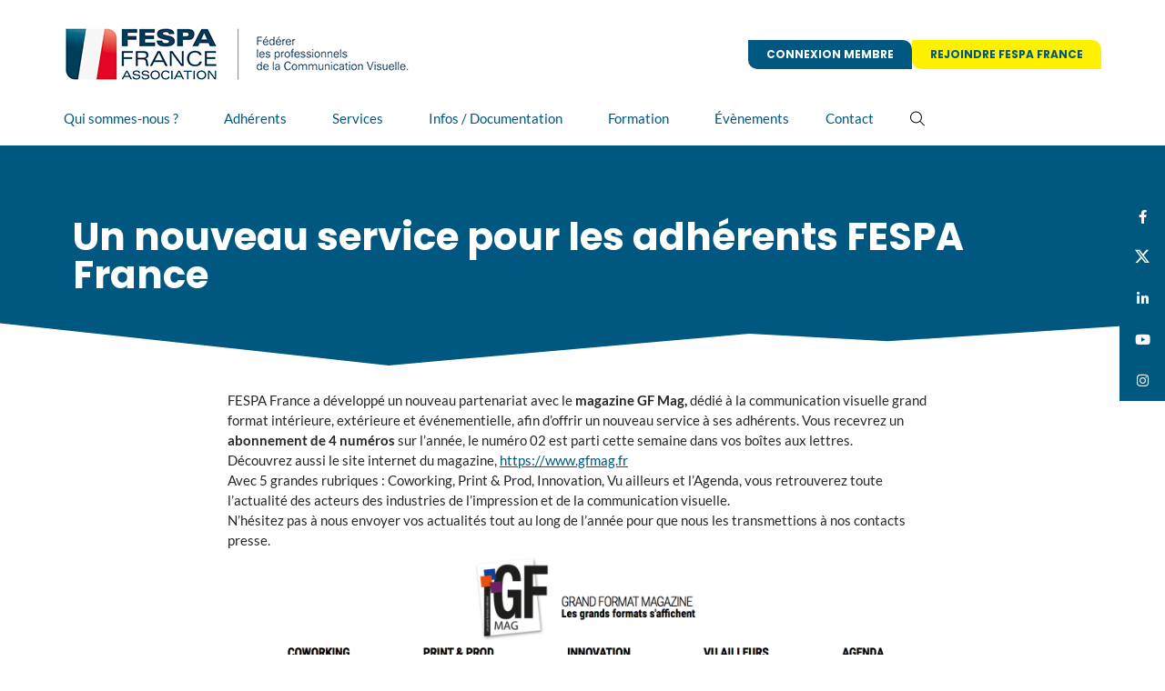

--- FILE ---
content_type: text/html; charset=UTF-8
request_url: https://fespa-france.fr/un-nouveau-service-pour-les-adherents-fespa-france/
body_size: 20218
content:
 <!doctype html>
<html lang="fr-FR" prefix="og: https://ogp.me/ns#">
<head>
	<meta charset="UTF-8">
	<meta name="viewport" content="width=device-width, initial-scale=1">
	<link rel="profile" href="https://gmpg.org/xfn/11">
		<style>img:is([sizes="auto" i], [sizes^="auto," i]) { contain-intrinsic-size: 3000px 1500px }</style>
	
<!-- Optimisation des moteurs de recherche par Rank Math - https://rankmath.com/ -->
<title>Un nouveau service pour les adhérents FESPA France - Fespa France</title>
<meta name="robots" content="index, follow, max-snippet:-1, max-video-preview:-1, max-image-preview:large"/>
<link rel="canonical" href="https://fespa-france.fr/un-nouveau-service-pour-les-adherents-fespa-france/" />
<meta property="og:locale" content="fr_FR" />
<meta property="og:type" content="article" />
<meta property="og:title" content="Un nouveau service pour les adhérents FESPA France - Fespa France" />
<meta property="og:description" content="FESPA France a développé un nouveau partenariat avec le magazine GF Mag, dédié à la communication visuelle grand format intérieure, extérieure et événementielle, afin d&rsquo;offrir un nouveau service à ses adhérents. Vous recevrez un abonnement de 4 numéros sur l&rsquo;année, le numéro 02 est parti cette semaine dans vos boîtes aux lettres. Découvrez aussi le site internet [&hellip;]" />
<meta property="og:url" content="https://fespa-france.fr/un-nouveau-service-pour-les-adherents-fespa-france/" />
<meta property="og:site_name" content="Fespa France" />
<meta property="article:section" content="Article par défaut" />
<meta property="og:image" content="https://fespa-france.fr/wp-content/uploads/2018/05/logo-gf-mag-hd-908x1024.jpg" />
<meta property="og:image:secure_url" content="https://fespa-france.fr/wp-content/uploads/2018/05/logo-gf-mag-hd-908x1024.jpg" />
<meta property="og:image:width" content="800" />
<meta property="og:image:height" content="902" />
<meta property="og:image:alt" content="Logo gf mag hd" />
<meta property="og:image:type" content="image/jpeg" />
<meta name="twitter:card" content="summary_large_image" />
<meta name="twitter:title" content="Un nouveau service pour les adhérents FESPA France - Fespa France" />
<meta name="twitter:description" content="FESPA France a développé un nouveau partenariat avec le magazine GF Mag, dédié à la communication visuelle grand format intérieure, extérieure et événementielle, afin d&rsquo;offrir un nouveau service à ses adhérents. Vous recevrez un abonnement de 4 numéros sur l&rsquo;année, le numéro 02 est parti cette semaine dans vos boîtes aux lettres. Découvrez aussi le site internet [&hellip;]" />
<meta name="twitter:image" content="https://fespa-france.fr/wp-content/uploads/2018/05/logo-gf-mag-hd-908x1024.jpg" />
<meta name="twitter:label1" content="Écrit par" />
<meta name="twitter:data1" content="Newzealand" />
<meta name="twitter:label2" content="Temps de lecture" />
<meta name="twitter:data2" content="Moins d’une minute" />
<!-- /Extension Rank Math WordPress SEO -->

<link rel='dns-prefetch' href='//cdnjs.cloudflare.com' />
<link rel="alternate" type="application/rss+xml" title="Fespa France &raquo; Flux" href="https://fespa-france.fr/feed/" />
<link rel='stylesheet' id='dashicons-css' href='https://fespa-france.fr/wp-includes/css/dashicons.min.css?ver=f506' media='all' />
<link rel='stylesheet' id='menu-icons-extra-css' href='https://fespa-france.fr/wp-content/plugins/menu-icons/css/extra.min.css?ver=0.13.19' media='all' />
<link rel='stylesheet' id='wp-block-library-css' href='https://fespa-france.fr/wp-includes/css/dist/block-library/style.min.css?ver=f506' media='all' />
<link rel='stylesheet' id='jet-engine-frontend-css' href='https://fespa-france.fr/wp-content/plugins/jet-engine/assets/css/frontend.css?ver=3.7.5' media='all' />
<style id='global-styles-inline-css'>
:root{--wp--preset--aspect-ratio--square: 1;--wp--preset--aspect-ratio--4-3: 4/3;--wp--preset--aspect-ratio--3-4: 3/4;--wp--preset--aspect-ratio--3-2: 3/2;--wp--preset--aspect-ratio--2-3: 2/3;--wp--preset--aspect-ratio--16-9: 16/9;--wp--preset--aspect-ratio--9-16: 9/16;--wp--preset--color--black: #000000;--wp--preset--color--cyan-bluish-gray: #abb8c3;--wp--preset--color--white: #ffffff;--wp--preset--color--pale-pink: #f78da7;--wp--preset--color--vivid-red: #cf2e2e;--wp--preset--color--luminous-vivid-orange: #ff6900;--wp--preset--color--luminous-vivid-amber: #fcb900;--wp--preset--color--light-green-cyan: #7bdcb5;--wp--preset--color--vivid-green-cyan: #00d084;--wp--preset--color--pale-cyan-blue: #8ed1fc;--wp--preset--color--vivid-cyan-blue: #0693e3;--wp--preset--color--vivid-purple: #9b51e0;--wp--preset--color--bleu-1: #00ADEF;--wp--preset--color--jaune: #FFF200;--wp--preset--color--bleu-2: #00577F;--wp--preset--color--gris: #EDEDED;--wp--preset--color--blanc: #ffffff;--wp--preset--color--noir: #000;--wp--preset--gradient--vivid-cyan-blue-to-vivid-purple: linear-gradient(135deg,rgba(6,147,227,1) 0%,rgb(155,81,224) 100%);--wp--preset--gradient--light-green-cyan-to-vivid-green-cyan: linear-gradient(135deg,rgb(122,220,180) 0%,rgb(0,208,130) 100%);--wp--preset--gradient--luminous-vivid-amber-to-luminous-vivid-orange: linear-gradient(135deg,rgba(252,185,0,1) 0%,rgba(255,105,0,1) 100%);--wp--preset--gradient--luminous-vivid-orange-to-vivid-red: linear-gradient(135deg,rgba(255,105,0,1) 0%,rgb(207,46,46) 100%);--wp--preset--gradient--very-light-gray-to-cyan-bluish-gray: linear-gradient(135deg,rgb(238,238,238) 0%,rgb(169,184,195) 100%);--wp--preset--gradient--cool-to-warm-spectrum: linear-gradient(135deg,rgb(74,234,220) 0%,rgb(151,120,209) 20%,rgb(207,42,186) 40%,rgb(238,44,130) 60%,rgb(251,105,98) 80%,rgb(254,248,76) 100%);--wp--preset--gradient--blush-light-purple: linear-gradient(135deg,rgb(255,206,236) 0%,rgb(152,150,240) 100%);--wp--preset--gradient--blush-bordeaux: linear-gradient(135deg,rgb(254,205,165) 0%,rgb(254,45,45) 50%,rgb(107,0,62) 100%);--wp--preset--gradient--luminous-dusk: linear-gradient(135deg,rgb(255,203,112) 0%,rgb(199,81,192) 50%,rgb(65,88,208) 100%);--wp--preset--gradient--pale-ocean: linear-gradient(135deg,rgb(255,245,203) 0%,rgb(182,227,212) 50%,rgb(51,167,181) 100%);--wp--preset--gradient--electric-grass: linear-gradient(135deg,rgb(202,248,128) 0%,rgb(113,206,126) 100%);--wp--preset--gradient--midnight: linear-gradient(135deg,rgb(2,3,129) 0%,rgb(40,116,252) 100%);--wp--preset--font-size--small: 13px;--wp--preset--font-size--medium: 20px;--wp--preset--font-size--large: 36px;--wp--preset--font-size--x-large: 42px;--wp--preset--font-family--inter: "Inter", sans-serif;--wp--preset--font-family--cardo: Cardo;--wp--preset--spacing--20: 0.44rem;--wp--preset--spacing--30: 0.67rem;--wp--preset--spacing--40: 1rem;--wp--preset--spacing--50: 1.5rem;--wp--preset--spacing--60: 2.25rem;--wp--preset--spacing--70: 3.38rem;--wp--preset--spacing--80: 5.06rem;--wp--preset--shadow--natural: 6px 6px 9px rgba(0, 0, 0, 0.2);--wp--preset--shadow--deep: 12px 12px 50px rgba(0, 0, 0, 0.4);--wp--preset--shadow--sharp: 6px 6px 0px rgba(0, 0, 0, 0.2);--wp--preset--shadow--outlined: 6px 6px 0px -3px rgba(255, 255, 255, 1), 6px 6px rgba(0, 0, 0, 1);--wp--preset--shadow--crisp: 6px 6px 0px rgba(0, 0, 0, 1);}:root { --wp--style--global--content-size: 800px;--wp--style--global--wide-size: 1200px; }:where(body) { margin: 0; }.wp-site-blocks > .alignleft { float: left; margin-right: 2em; }.wp-site-blocks > .alignright { float: right; margin-left: 2em; }.wp-site-blocks > .aligncenter { justify-content: center; margin-left: auto; margin-right: auto; }:where(.wp-site-blocks) > * { margin-block-start: 24px; margin-block-end: 0; }:where(.wp-site-blocks) > :first-child { margin-block-start: 0; }:where(.wp-site-blocks) > :last-child { margin-block-end: 0; }:root { --wp--style--block-gap: 24px; }:root :where(.is-layout-flow) > :first-child{margin-block-start: 0;}:root :where(.is-layout-flow) > :last-child{margin-block-end: 0;}:root :where(.is-layout-flow) > *{margin-block-start: 24px;margin-block-end: 0;}:root :where(.is-layout-constrained) > :first-child{margin-block-start: 0;}:root :where(.is-layout-constrained) > :last-child{margin-block-end: 0;}:root :where(.is-layout-constrained) > *{margin-block-start: 24px;margin-block-end: 0;}:root :where(.is-layout-flex){gap: 24px;}:root :where(.is-layout-grid){gap: 24px;}.is-layout-flow > .alignleft{float: left;margin-inline-start: 0;margin-inline-end: 2em;}.is-layout-flow > .alignright{float: right;margin-inline-start: 2em;margin-inline-end: 0;}.is-layout-flow > .aligncenter{margin-left: auto !important;margin-right: auto !important;}.is-layout-constrained > .alignleft{float: left;margin-inline-start: 0;margin-inline-end: 2em;}.is-layout-constrained > .alignright{float: right;margin-inline-start: 2em;margin-inline-end: 0;}.is-layout-constrained > .aligncenter{margin-left: auto !important;margin-right: auto !important;}.is-layout-constrained > :where(:not(.alignleft):not(.alignright):not(.alignfull)){max-width: var(--wp--style--global--content-size);margin-left: auto !important;margin-right: auto !important;}.is-layout-constrained > .alignwide{max-width: var(--wp--style--global--wide-size);}body .is-layout-flex{display: flex;}.is-layout-flex{flex-wrap: wrap;align-items: center;}.is-layout-flex > :is(*, div){margin: 0;}body .is-layout-grid{display: grid;}.is-layout-grid > :is(*, div){margin: 0;}body{padding-top: 0px;padding-right: 0px;padding-bottom: 0px;padding-left: 0px;}a:where(:not(.wp-element-button)){text-decoration: underline;}:root :where(.wp-element-button, .wp-block-button__link){background-color: #32373c;border-width: 0;color: #fff;font-family: inherit;font-size: inherit;line-height: inherit;padding: calc(0.667em + 2px) calc(1.333em + 2px);text-decoration: none;}.has-black-color{color: var(--wp--preset--color--black) !important;}.has-cyan-bluish-gray-color{color: var(--wp--preset--color--cyan-bluish-gray) !important;}.has-white-color{color: var(--wp--preset--color--white) !important;}.has-pale-pink-color{color: var(--wp--preset--color--pale-pink) !important;}.has-vivid-red-color{color: var(--wp--preset--color--vivid-red) !important;}.has-luminous-vivid-orange-color{color: var(--wp--preset--color--luminous-vivid-orange) !important;}.has-luminous-vivid-amber-color{color: var(--wp--preset--color--luminous-vivid-amber) !important;}.has-light-green-cyan-color{color: var(--wp--preset--color--light-green-cyan) !important;}.has-vivid-green-cyan-color{color: var(--wp--preset--color--vivid-green-cyan) !important;}.has-pale-cyan-blue-color{color: var(--wp--preset--color--pale-cyan-blue) !important;}.has-vivid-cyan-blue-color{color: var(--wp--preset--color--vivid-cyan-blue) !important;}.has-vivid-purple-color{color: var(--wp--preset--color--vivid-purple) !important;}.has-bleu-1-color{color: var(--wp--preset--color--bleu-1) !important;}.has-jaune-color{color: var(--wp--preset--color--jaune) !important;}.has-bleu-2-color{color: var(--wp--preset--color--bleu-2) !important;}.has-gris-color{color: var(--wp--preset--color--gris) !important;}.has-blanc-color{color: var(--wp--preset--color--blanc) !important;}.has-noir-color{color: var(--wp--preset--color--noir) !important;}.has-black-background-color{background-color: var(--wp--preset--color--black) !important;}.has-cyan-bluish-gray-background-color{background-color: var(--wp--preset--color--cyan-bluish-gray) !important;}.has-white-background-color{background-color: var(--wp--preset--color--white) !important;}.has-pale-pink-background-color{background-color: var(--wp--preset--color--pale-pink) !important;}.has-vivid-red-background-color{background-color: var(--wp--preset--color--vivid-red) !important;}.has-luminous-vivid-orange-background-color{background-color: var(--wp--preset--color--luminous-vivid-orange) !important;}.has-luminous-vivid-amber-background-color{background-color: var(--wp--preset--color--luminous-vivid-amber) !important;}.has-light-green-cyan-background-color{background-color: var(--wp--preset--color--light-green-cyan) !important;}.has-vivid-green-cyan-background-color{background-color: var(--wp--preset--color--vivid-green-cyan) !important;}.has-pale-cyan-blue-background-color{background-color: var(--wp--preset--color--pale-cyan-blue) !important;}.has-vivid-cyan-blue-background-color{background-color: var(--wp--preset--color--vivid-cyan-blue) !important;}.has-vivid-purple-background-color{background-color: var(--wp--preset--color--vivid-purple) !important;}.has-bleu-1-background-color{background-color: var(--wp--preset--color--bleu-1) !important;}.has-jaune-background-color{background-color: var(--wp--preset--color--jaune) !important;}.has-bleu-2-background-color{background-color: var(--wp--preset--color--bleu-2) !important;}.has-gris-background-color{background-color: var(--wp--preset--color--gris) !important;}.has-blanc-background-color{background-color: var(--wp--preset--color--blanc) !important;}.has-noir-background-color{background-color: var(--wp--preset--color--noir) !important;}.has-black-border-color{border-color: var(--wp--preset--color--black) !important;}.has-cyan-bluish-gray-border-color{border-color: var(--wp--preset--color--cyan-bluish-gray) !important;}.has-white-border-color{border-color: var(--wp--preset--color--white) !important;}.has-pale-pink-border-color{border-color: var(--wp--preset--color--pale-pink) !important;}.has-vivid-red-border-color{border-color: var(--wp--preset--color--vivid-red) !important;}.has-luminous-vivid-orange-border-color{border-color: var(--wp--preset--color--luminous-vivid-orange) !important;}.has-luminous-vivid-amber-border-color{border-color: var(--wp--preset--color--luminous-vivid-amber) !important;}.has-light-green-cyan-border-color{border-color: var(--wp--preset--color--light-green-cyan) !important;}.has-vivid-green-cyan-border-color{border-color: var(--wp--preset--color--vivid-green-cyan) !important;}.has-pale-cyan-blue-border-color{border-color: var(--wp--preset--color--pale-cyan-blue) !important;}.has-vivid-cyan-blue-border-color{border-color: var(--wp--preset--color--vivid-cyan-blue) !important;}.has-vivid-purple-border-color{border-color: var(--wp--preset--color--vivid-purple) !important;}.has-bleu-1-border-color{border-color: var(--wp--preset--color--bleu-1) !important;}.has-jaune-border-color{border-color: var(--wp--preset--color--jaune) !important;}.has-bleu-2-border-color{border-color: var(--wp--preset--color--bleu-2) !important;}.has-gris-border-color{border-color: var(--wp--preset--color--gris) !important;}.has-blanc-border-color{border-color: var(--wp--preset--color--blanc) !important;}.has-noir-border-color{border-color: var(--wp--preset--color--noir) !important;}.has-vivid-cyan-blue-to-vivid-purple-gradient-background{background: var(--wp--preset--gradient--vivid-cyan-blue-to-vivid-purple) !important;}.has-light-green-cyan-to-vivid-green-cyan-gradient-background{background: var(--wp--preset--gradient--light-green-cyan-to-vivid-green-cyan) !important;}.has-luminous-vivid-amber-to-luminous-vivid-orange-gradient-background{background: var(--wp--preset--gradient--luminous-vivid-amber-to-luminous-vivid-orange) !important;}.has-luminous-vivid-orange-to-vivid-red-gradient-background{background: var(--wp--preset--gradient--luminous-vivid-orange-to-vivid-red) !important;}.has-very-light-gray-to-cyan-bluish-gray-gradient-background{background: var(--wp--preset--gradient--very-light-gray-to-cyan-bluish-gray) !important;}.has-cool-to-warm-spectrum-gradient-background{background: var(--wp--preset--gradient--cool-to-warm-spectrum) !important;}.has-blush-light-purple-gradient-background{background: var(--wp--preset--gradient--blush-light-purple) !important;}.has-blush-bordeaux-gradient-background{background: var(--wp--preset--gradient--blush-bordeaux) !important;}.has-luminous-dusk-gradient-background{background: var(--wp--preset--gradient--luminous-dusk) !important;}.has-pale-ocean-gradient-background{background: var(--wp--preset--gradient--pale-ocean) !important;}.has-electric-grass-gradient-background{background: var(--wp--preset--gradient--electric-grass) !important;}.has-midnight-gradient-background{background: var(--wp--preset--gradient--midnight) !important;}.has-small-font-size{font-size: var(--wp--preset--font-size--small) !important;}.has-medium-font-size{font-size: var(--wp--preset--font-size--medium) !important;}.has-large-font-size{font-size: var(--wp--preset--font-size--large) !important;}.has-x-large-font-size{font-size: var(--wp--preset--font-size--x-large) !important;}.has-inter-font-family{font-family: var(--wp--preset--font-family--inter) !important;}.has-cardo-font-family{font-family: var(--wp--preset--font-family--cardo) !important;}
:root :where(.wp-block-pullquote){font-size: 1.5em;line-height: 1.6;}
</style>
<link rel='stylesheet' id='woocommerce-layout-css' href='https://fespa-france.fr/wp-content/plugins/woocommerce/assets/css/woocommerce-layout.css?ver=10.4.2' media='all' />
<link rel='stylesheet' id='woocommerce-smallscreen-css' href='https://fespa-france.fr/wp-content/plugins/woocommerce/assets/css/woocommerce-smallscreen.css?ver=10.4.2' media='only screen and (max-width: 768px)' />
<link rel='stylesheet' id='woocommerce-general-css' href='https://fespa-france.fr/wp-content/plugins/woocommerce/assets/css/woocommerce.css?ver=10.4.2' media='all' />
<style id='woocommerce-inline-inline-css'>
.woocommerce form .form-row .required { visibility: visible; }
</style>
<link rel='stylesheet' id='wp-job-manager-job-listings-css' href='https://fespa-france.fr/wp-content/plugins/wp-job-manager/assets/dist/css/job-listings.css?ver=598383a28ac5f9f156e4' media='all' />
<link rel='stylesheet' id='ep-search-style-css' href='https://fespa-france.fr/wp-content/plugins/elements-plus/assets/css/ep-search.css?ver=2.16.5' media='all' />
<link rel='stylesheet' id='ssb-ui-style-css' href='https://fespa-france.fr/wp-content/plugins/sticky-side-buttons/assets/css/ssb-ui-style.css?ver=2.0.3' media='all' />
<style id='ssb-ui-style-inline-css'>
#ssb-btn-6{background: #00577f;}
#ssb-btn-6:hover{background:rgba(0,87,127,0.9);}
#ssb-btn-6 a{color: #fbfbfb;}
#ssb-btn-4{background: #00577f;}
#ssb-btn-4:hover{background:rgba(0,87,127,0.9);}
#ssb-btn-4 a{color: #fbfbfb;}
#ssb-btn-3{background: #00577f;}
#ssb-btn-3:hover{background:rgba(0,87,127,0.9);}
#ssb-btn-3 a{color: #fbfbfb;}
#ssb-btn-2{background: #00577f;}
#ssb-btn-2:hover{background:rgba(0,87,127,0.9);}
#ssb-btn-2 a{color: #fbfbfb;}
#ssb-btn-5{background: #00577f;}
#ssb-btn-5:hover{background:rgba(0,87,127,0.9);}
#ssb-btn-5 a{color: #fbfbfb;}

</style>
<link rel='stylesheet' id='ssb-fontawesome-frontend-css' href='https://cdnjs.cloudflare.com/ajax/libs/font-awesome/6.7.2/css/all.min.css?ver=6.7.2' media='all' />
<link rel='stylesheet' id='select2-css' href='https://fespa-france.fr/wp-content/plugins/woocommerce/assets/css/select2.css?ver=10.4.2' media='all' />
<link rel='stylesheet' id='wp-job-manager-resume-frontend-css' href='https://fespa-france.fr/wp-content/plugins/wp-job-manager-resumes/assets/dist/css/frontend.css?ver=2.2.0' media='all' />
<link rel='stylesheet' id='parent-style-css' href='https://fespa-france.fr/wp-content/themes/hello-elementor/style.css?ver=f506' media='all' />
<link rel='stylesheet' id='hello-elementor-css' href='https://fespa-france.fr/wp-content/themes/hello-elementor/assets/css/reset.css?ver=3.4.5' media='all' />
<link rel='stylesheet' id='hello-elementor-theme-style-css' href='https://fespa-france.fr/wp-content/themes/hello-elementor/assets/css/theme.css?ver=3.4.5' media='all' />
<link rel='stylesheet' id='hello-elementor-header-footer-css' href='https://fespa-france.fr/wp-content/themes/hello-elementor/assets/css/header-footer.css?ver=3.4.5' media='all' />
<link rel='stylesheet' id='wp-members-css' href='https://fespa-france.fr/wp-content/plugins/wp-members/assets/css/forms/generic-no-float.min.css?ver=3.5.4.4' media='all' />
<link rel='stylesheet' id='elementor-frontend-css' href='https://fespa-france.fr/wp-content/plugins/elementor/assets/css/frontend.min.css?ver=3.33.5' media='all' />
<link rel='stylesheet' id='widget-image-css' href='https://fespa-france.fr/wp-content/plugins/elementor/assets/css/widget-image.min.css?ver=3.33.5' media='all' />
<link rel='stylesheet' id='widget-nav-menu-css' href='https://fespa-france.fr/wp-content/plugins/elementor-pro/assets/css/widget-nav-menu.min.css?ver=3.29.0' media='all' />
<link rel='stylesheet' id='widget-search-form-css' href='https://fespa-france.fr/wp-content/plugins/elementor-pro/assets/css/widget-search-form.min.css?ver=3.29.0' media='all' />
<link rel='stylesheet' id='elementor-icons-shared-0-css' href='https://fespa-france.fr/wp-content/plugins/elementor/assets/lib/font-awesome/css/fontawesome.min.css?ver=5.15.3' media='all' />
<link rel='stylesheet' id='elementor-icons-fa-solid-css' href='https://fespa-france.fr/wp-content/plugins/elementor/assets/lib/font-awesome/css/solid.min.css?ver=5.15.3' media='all' />
<link rel='stylesheet' id='e-sticky-css' href='https://fespa-france.fr/wp-content/plugins/elementor-pro/assets/css/modules/sticky.min.css?ver=3.29.0' media='all' />
<link rel='stylesheet' id='widget-social-icons-css' href='https://fespa-france.fr/wp-content/plugins/elementor/assets/css/widget-social-icons.min.css?ver=3.33.5' media='all' />
<link rel='stylesheet' id='e-apple-webkit-css' href='https://fespa-france.fr/wp-content/plugins/elementor/assets/css/conditionals/apple-webkit.min.css?ver=3.33.5' media='all' />
<link rel='stylesheet' id='widget-spacer-css' href='https://fespa-france.fr/wp-content/plugins/elementor/assets/css/widget-spacer.min.css?ver=3.33.5' media='all' />
<link rel='stylesheet' id='widget-heading-css' href='https://fespa-france.fr/wp-content/plugins/elementor/assets/css/widget-heading.min.css?ver=3.33.5' media='all' />
<link rel='stylesheet' id='e-shapes-css' href='https://fespa-france.fr/wp-content/plugins/elementor/assets/css/conditionals/shapes.min.css?ver=3.33.5' media='all' />
<link rel='stylesheet' id='widget-post-info-css' href='https://fespa-france.fr/wp-content/plugins/elementor-pro/assets/css/widget-post-info.min.css?ver=3.29.0' media='all' />
<link rel='stylesheet' id='widget-icon-list-css' href='https://fespa-france.fr/wp-content/plugins/elementor/assets/css/widget-icon-list.min.css?ver=3.33.5' media='all' />
<link rel='stylesheet' id='elementor-icons-fa-regular-css' href='https://fespa-france.fr/wp-content/plugins/elementor/assets/lib/font-awesome/css/regular.min.css?ver=5.15.3' media='all' />
<link rel='stylesheet' id='widget-share-buttons-css' href='https://fespa-france.fr/wp-content/plugins/elementor-pro/assets/css/widget-share-buttons.min.css?ver=3.29.0' media='all' />
<link rel='stylesheet' id='elementor-icons-fa-brands-css' href='https://fespa-france.fr/wp-content/plugins/elementor/assets/lib/font-awesome/css/brands.min.css?ver=5.15.3' media='all' />
<link rel='stylesheet' id='widget-post-navigation-css' href='https://fespa-france.fr/wp-content/plugins/elementor-pro/assets/css/widget-post-navigation.min.css?ver=3.29.0' media='all' />
<link rel='stylesheet' id='e-animation-slideInUp-css' href='https://fespa-france.fr/wp-content/plugins/elementor/assets/lib/animations/styles/slideInUp.min.css?ver=3.33.5' media='all' />
<link rel='stylesheet' id='e-popup-css' href='https://fespa-france.fr/wp-content/plugins/elementor-pro/assets/css/conditionals/popup.min.css?ver=3.29.0' media='all' />
<link rel='stylesheet' id='elementor-icons-css' href='https://fespa-france.fr/wp-content/plugins/elementor/assets/lib/eicons/css/elementor-icons.min.css?ver=5.44.0' media='all' />
<link rel='stylesheet' id='elementor-post-137-css' href='https://fespa-france.fr/wp-content/uploads/elementor/css/post-137.css?ver=1766055351' media='all' />
<link rel='stylesheet' id='elementor-post-19849-css' href='https://fespa-france.fr/wp-content/uploads/elementor/css/post-19849.css?ver=1766055351' media='all' />
<link rel='stylesheet' id='elementor-post-286-css' href='https://fespa-france.fr/wp-content/uploads/elementor/css/post-286.css?ver=1766055351' media='all' />
<link rel='stylesheet' id='elementor-post-3059-css' href='https://fespa-france.fr/wp-content/uploads/elementor/css/post-3059.css?ver=1766055495' media='all' />
<link rel='stylesheet' id='elementor-post-2144-css' href='https://fespa-france.fr/wp-content/uploads/elementor/css/post-2144.css?ver=1766055351' media='all' />
<link rel='stylesheet' id='elementor-gf-local-poppins-css' href='https://fespa-france.fr/wp-content/uploads/elementor/google-fonts/css/poppins.css?ver=1747131207' media='all' />
<link rel='stylesheet' id='elementor-gf-local-lato-css' href='https://fespa-france.fr/wp-content/uploads/elementor/google-fonts/css/lato.css?ver=1747131208' media='all' />
<link rel='stylesheet' id='elementor-gf-local-abeezee-css' href='https://fespa-france.fr/wp-content/uploads/elementor/google-fonts/css/abeezee.css?ver=1747131208' media='all' />
<link rel='stylesheet' id='elementor-gf-local-montserrat-css' href='https://fespa-france.fr/wp-content/uploads/elementor/google-fonts/css/montserrat.css?ver=1747131320' media='all' />
<script src="https://fespa-france.fr/wp-includes/js/jquery/jquery.min.js?ver=3.7.1" id="jquery-core-js"></script>
<script src="https://fespa-france.fr/wp-includes/js/jquery/jquery-migrate.min.js?ver=3.4.1" id="jquery-migrate-js"></script>
<script src="https://fespa-france.fr/wp-content/plugins/woocommerce/assets/js/jquery-blockui/jquery.blockUI.min.js?ver=2.7.0-wc.10.4.2" id="wc-jquery-blockui-js" defer data-wp-strategy="defer"></script>
<script id="wc-add-to-cart-js-extra">
var wc_add_to_cart_params = {"ajax_url":"\/wp-admin\/admin-ajax.php","wc_ajax_url":"\/?wc-ajax=%%endpoint%%","i18n_view_cart":"Voir le panier","cart_url":"https:\/\/fespa-france.fr\/panier\/","is_cart":"","cart_redirect_after_add":"no"};
</script>
<script src="https://fespa-france.fr/wp-content/plugins/woocommerce/assets/js/frontend/add-to-cart.min.js?ver=10.4.2" id="wc-add-to-cart-js" defer data-wp-strategy="defer"></script>
<script src="https://fespa-france.fr/wp-content/plugins/woocommerce/assets/js/js-cookie/js.cookie.min.js?ver=2.1.4-wc.10.4.2" id="wc-js-cookie-js" defer data-wp-strategy="defer"></script>
<script id="woocommerce-js-extra">
var woocommerce_params = {"ajax_url":"\/wp-admin\/admin-ajax.php","wc_ajax_url":"\/?wc-ajax=%%endpoint%%","i18n_password_show":"Afficher le mot de passe","i18n_password_hide":"Masquer le mot de passe"};
</script>
<script src="https://fespa-france.fr/wp-content/plugins/woocommerce/assets/js/frontend/woocommerce.min.js?ver=10.4.2" id="woocommerce-js" defer data-wp-strategy="defer"></script>
<link rel="https://api.w.org/" href="https://fespa-france.fr/wp-json/" /><link rel="alternate" title="JSON" type="application/json" href="https://fespa-france.fr/wp-json/wp/v2/posts/6095" /><link rel="EditURI" type="application/rsd+xml" title="RSD" href="https://fespa-france.fr/xmlrpc.php?rsd" />

<link rel='shortlink' href='https://fespa-france.fr/?p=6095' />
<link rel="alternate" title="oEmbed (JSON)" type="application/json+oembed" href="https://fespa-france.fr/wp-json/oembed/1.0/embed?url=https%3A%2F%2Ffespa-france.fr%2Fun-nouveau-service-pour-les-adherents-fespa-france%2F" />
<link rel="alternate" title="oEmbed (XML)" type="text/xml+oembed" href="https://fespa-france.fr/wp-json/oembed/1.0/embed?url=https%3A%2F%2Ffespa-france.fr%2Fun-nouveau-service-pour-les-adherents-fespa-france%2F&#038;format=xml" />
	<noscript><style>.woocommerce-product-gallery{ opacity: 1 !important; }</style></noscript>
	<meta name="generator" content="Elementor 3.33.5; features: additional_custom_breakpoints; settings: css_print_method-external, google_font-enabled, font_display-auto">
			<style>
				.e-con.e-parent:nth-of-type(n+4):not(.e-lazyloaded):not(.e-no-lazyload),
				.e-con.e-parent:nth-of-type(n+4):not(.e-lazyloaded):not(.e-no-lazyload) * {
					background-image: none !important;
				}
				@media screen and (max-height: 1024px) {
					.e-con.e-parent:nth-of-type(n+3):not(.e-lazyloaded):not(.e-no-lazyload),
					.e-con.e-parent:nth-of-type(n+3):not(.e-lazyloaded):not(.e-no-lazyload) * {
						background-image: none !important;
					}
				}
				@media screen and (max-height: 640px) {
					.e-con.e-parent:nth-of-type(n+2):not(.e-lazyloaded):not(.e-no-lazyload),
					.e-con.e-parent:nth-of-type(n+2):not(.e-lazyloaded):not(.e-no-lazyload) * {
						background-image: none !important;
					}
				}
			</style>
						<meta name="theme-color" content="#FBFBFB">
			<style class='wp-fonts-local'>
@font-face{font-family:Inter;font-style:normal;font-weight:300 900;font-display:fallback;src:url('https://fespa-france.fr/wp-content/plugins/woocommerce/assets/fonts/Inter-VariableFont_slnt,wght.woff2') format('woff2');font-stretch:normal;}
@font-face{font-family:Cardo;font-style:normal;font-weight:400;font-display:fallback;src:url('https://fespa-france.fr/wp-content/plugins/woocommerce/assets/fonts/cardo_normal_400.woff2') format('woff2');}
</style>
<link rel="icon" href="https://fespa-france.fr/wp-content/uploads/2020/03/cropped-cropped-logofespafrance-web-fondblanc-32x32.png" sizes="32x32" />
<link rel="icon" href="https://fespa-france.fr/wp-content/uploads/2020/03/cropped-cropped-logofespafrance-web-fondblanc-192x192.png" sizes="192x192" />
<link rel="apple-touch-icon" href="https://fespa-france.fr/wp-content/uploads/2020/03/cropped-cropped-logofespafrance-web-fondblanc-180x180.png" />
<meta name="msapplication-TileImage" content="https://fespa-france.fr/wp-content/uploads/2020/03/cropped-cropped-logofespafrance-web-fondblanc-270x270.png" />
</head>
<body class="wp-singular post-template-default single single-post postid-6095 single-format-standard wp-custom-logo wp-embed-responsive wp-theme-hello-elementor wp-child-theme-newzealand theme-hello-elementor woocommerce-no-js hello-elementor-default newzealand elementor-default elementor-kit-137 elementor-page-3059">


<a class="skip-link screen-reader-text" href="#content">Aller au contenu</a>

		<div data-elementor-type="header" data-elementor-id="19849" class="elementor elementor-19849 elementor-location-header" data-elementor-post-type="elementor_library">
			<div class="elementor-element elementor-element-b417382 elementor-hidden-mobile e-flex e-con-boxed e-con e-parent" data-id="b417382" data-element_type="container" data-settings="{&quot;background_background&quot;:&quot;classic&quot;}">
					<div class="e-con-inner">
		<div class="elementor-element elementor-element-d645b49 e-con-full e-flex e-con e-parent" data-id="d645b49" data-element_type="container">
				<div class="elementor-element elementor-element-2ffd006 elementor-widget elementor-widget-html" data-id="2ffd006" data-element_type="widget" data-widget_type="html.default">
				<div class="elementor-widget-container">
					<script>

document.addEventListener('DOMContentLoaded', function() {
jQuery(function($) {
var mywindow = $(window);
var mypos = mywindow.scrollTop();
let scrolling = false; /* For throlling scroll event */
window.addEventListener('scroll', function() {
scrolling = true;
});
setInterval(() => {
if (scrolling) {
scrolling = false;
if (mypos > 400) {
if (mywindow.scrollTop() > mypos) {
$('#stickyheaders').addClass('headerup');
} else {
$('#stickyheaders').removeClass('headerup');
}
}
mypos = mywindow.scrollTop();
}
}, 300);
});
});

</script>
<style>
#stickyheaders{
transition : transform 0.34s ease;
}
.headerup{
transform: translateY(-190px); /*adjust this value to the height of your header*/
}
</style>
				</div>
				</div>
				</div>
					</div>
				</div>
		<header class="elementor-element elementor-element-2d76609 e-flex e-con-boxed e-con e-parent" data-id="2d76609" data-element_type="container" data-settings="{&quot;background_background&quot;:&quot;classic&quot;}">
					<div class="e-con-inner">
		<div class="elementor-element elementor-element-2df6b9a e-con-full e-flex e-con e-parent" data-id="2df6b9a" data-element_type="container">
				<div class="elementor-element elementor-element-96f588c elementor-widget elementor-widget-image" data-id="96f588c" data-element_type="widget" data-widget_type="image.default">
				<div class="elementor-widget-container">
																<a href="https://fespa-france.fr">
							<img width="380" height="60" src="https://fespa-france.fr/wp-content/uploads/2023/05/logo-fespa-france-association-federer-les-professionnels-de-la-communication-visuelle.png" class="attachment-full size-full wp-image-19856" alt="Fespa France Association - Fédérer les professionnels de la communication visuelle" srcset="https://fespa-france.fr/wp-content/uploads/2023/05/logo-fespa-france-association-federer-les-professionnels-de-la-communication-visuelle.png 380w, https://fespa-france.fr/wp-content/uploads/2023/05/logo-fespa-france-association-federer-les-professionnels-de-la-communication-visuelle-300x47.png 300w" sizes="(max-width: 380px) 100vw, 380px" />								</a>
															</div>
				</div>
				</div>
		<div class="elementor-element elementor-element-b19e6f0 e-flex e-con-boxed e-con e-parent" data-id="b19e6f0" data-element_type="container">
					<div class="e-con-inner">
				<div class="elementor-element elementor-element-c7383a6 elementor-align-right elementor-widget elementor-widget-button" data-id="c7383a6" data-element_type="widget" data-widget_type="button.default">
				<div class="elementor-widget-container">
									<div class="elementor-button-wrapper">
					<a class="elementor-button elementor-button-link elementor-size-xs" href="https://fespa-france.fr/connexion-fespa-france/">
						<span class="elementor-button-content-wrapper">
									<span class="elementor-button-text">Connexion membre</span>
					</span>
					</a>
				</div>
								</div>
				</div>
				<div class="elementor-element elementor-element-2aec974 elementor-align-right elementor-widget elementor-widget-button" data-id="2aec974" data-element_type="widget" data-widget_type="button.default">
				<div class="elementor-widget-container">
									<div class="elementor-button-wrapper">
					<a class="elementor-button elementor-button-link elementor-size-xs" href="https://fespa-france.fr/rejoindre-fespa-france/">
						<span class="elementor-button-content-wrapper">
									<span class="elementor-button-text">Rejoindre FESPA France</span>
					</span>
					</a>
				</div>
								</div>
				</div>
					</div>
				</div>
					</div>
				</header>
		<div class="elementor-element elementor-element-f452b47 e-flex e-con-boxed e-con e-parent" data-id="f452b47" data-element_type="container" id="stickyheaders" data-settings="{&quot;sticky&quot;:&quot;top&quot;,&quot;background_background&quot;:&quot;classic&quot;,&quot;sticky_on&quot;:[&quot;desktop&quot;,&quot;tablet&quot;,&quot;mobile&quot;],&quot;sticky_offset&quot;:0,&quot;sticky_effects_offset&quot;:0,&quot;sticky_anchor_link_offset&quot;:0}">
					<div class="e-con-inner">
				<div class="elementor-element elementor-element-3ae77a7 logo elementor-widget__width-auto elementor-widget elementor-widget-theme-site-logo elementor-widget-image" data-id="3ae77a7" data-element_type="widget" data-widget_type="theme-site-logo.default">
				<div class="elementor-widget-container">
											<a href="https://fespa-france.fr">
			<img width="205" height="75" src="https://fespa-france.fr/wp-content/uploads/2020/03/cropped-logofespafrance-web-fondblanc.png" class="attachment-full size-full wp-image-1002" alt="Cropped logofespafrance web fondblanc.png" />				</a>
											</div>
				</div>
				<div class="elementor-element elementor-element-32e13c2 elementor-nav-menu__align-start elementor-nav-menu--stretch elementor-widget__width-auto elementor-nav-menu--dropdown-mobile elementor-nav-menu__text-align-aside elementor-nav-menu--toggle elementor-nav-menu--burger elementor-widget elementor-widget-nav-menu" data-id="32e13c2" data-element_type="widget" data-settings="{&quot;full_width&quot;:&quot;stretch&quot;,&quot;submenu_icon&quot;:{&quot;value&quot;:&quot;&lt;i class=\&quot;\&quot;&gt;&lt;\/i&gt;&quot;,&quot;library&quot;:&quot;&quot;},&quot;layout&quot;:&quot;horizontal&quot;,&quot;toggle&quot;:&quot;burger&quot;}" data-widget_type="nav-menu.default">
				<div class="elementor-widget-container">
								<nav aria-label="Menu" class="elementor-nav-menu--main elementor-nav-menu__container elementor-nav-menu--layout-horizontal e--pointer-text e--animation-none">
				<ul id="menu-1-32e13c2" class="elementor-nav-menu"><li class="menu-item menu-item-type-post_type menu-item-object-page menu-item-has-children menu-item-1227"><a href="https://fespa-france.fr/a-propos/" class="elementor-item">Qui sommes-nous ?</a>
<ul class="sub-menu elementor-nav-menu--dropdown">
	<li class="menu-item menu-item-type-custom menu-item-object-custom menu-item-1233"><a href="https://fespa-france.fr/a-propos/#" class="elementor-sub-item elementor-item-anchor"><img src="https://fespa-france.fr/wp-content/uploads/2021/05/fespa-icone-menu-2.svg" class="_mi _before _svg" aria-hidden="true" alt="Fespa icone menu 2"00 style="width:1.2em;"/><span>FESPA France</span></a></li>
	<li class="menu-item menu-item-type-custom menu-item-object-custom menu-item-1234"><a href="https://fespa-france.fr/a-propos/#metiers" class="elementor-sub-item elementor-item-anchor"><img src="https://fespa-france.fr/wp-content/uploads/2021/05/fespa-icone-menu-5.svg" class="_mi _before _svg" aria-hidden="true" alt="Fespa icone menu 5"00 style="width:1.2em;"/><span>Nos métiers</span></a></li>
	<li class="menu-item menu-item-type-custom menu-item-object-custom menu-item-1235"><a href="https://fespa-france.fr/a-propos/#conseil" class="elementor-sub-item elementor-item-anchor"><img src="https://fespa-france.fr/wp-content/uploads/2021/05/fespa-icone-menu-9.svg" class="_mi _before _svg" aria-hidden="true" alt="Fespa icone menu 9"00 style="width:1.2em;"/><span>Membres du conseil</span></a></li>
	<li class="menu-item menu-item-type-custom menu-item-object-custom menu-item-1236"><a href="https://fespa-france.fr/a-propos/#commissions" class="elementor-sub-item elementor-item-anchor"><img src="https://fespa-france.fr/wp-content/uploads/2021/05/fespa-icone-menu-1.svg" class="_mi _before _svg" aria-hidden="true" alt="Fespa icone menu 1"00 style="width:1.2em;"/><span>Nos commissions</span></a></li>
	<li class="menu-item menu-item-type-post_type menu-item-object-page menu-item-2420"><a href="https://fespa-france.fr/reseau-fespa-international/" class="elementor-sub-item"><img src="https://fespa-france.fr/wp-content/uploads/2021/05/fespa-icone-menu-12.svg" class="_mi _before _svg" aria-hidden="true" alt="Fespa icone menu 12"00 style="width:1.2em;"/><span>Réseau international FESPA Global</span></a></li>
</ul>
</li>
<li class="menu-item menu-item-type-post_type menu-item-object-page menu-item-has-children menu-item-1228"><a href="https://fespa-france.fr/adherents/" class="elementor-item">Adhérents</a>
<ul class="sub-menu elementor-nav-menu--dropdown">
	<li class="menu-item menu-item-type-custom menu-item-object-custom menu-item-1238"><a href="https://fespa-france.fr/adherents/#" class="elementor-sub-item elementor-item-anchor"><img src="https://fespa-france.fr/wp-content/uploads/2021/05/fespa-icone-menu-10.svg" class="_mi _before _svg" aria-hidden="true" alt="Fespa icone menu 10"00 style="width:1.2em;"/><span>Annuaire des adhérents</span></a></li>
	<li class="menu-item menu-item-type-post_type menu-item-object-page menu-item-20389"><a href="https://fespa-france.fr/adherents/icona-guide/" class="elementor-sub-item"><img src="https://fespa-france.fr/wp-content/uploads/2023/07/icone-menu-icona-guide.svg" class="_mi _before _svg" aria-hidden="true" alt="Icône menu icona guide"00 style="width:1.2em;"/><span>Icona Guide</span></a></li>
	<li class="menu-item menu-item-type-post_type menu-item-object-page menu-item-1597"><a href="https://fespa-france.fr/adherents/fournisseurs-partenaires/" class="elementor-sub-item"><img src="https://fespa-france.fr/wp-content/uploads/2021/05/fespa-icone-menu-4.svg" class="_mi _before _svg" aria-hidden="true" alt="Fespa icone menu 4"00 style="width:1.2em;"/><span>Les Fournisseurs Partenaires</span></a></li>
	<li class="menu-item menu-item-type-post_type menu-item-object-page menu-item-1598"><a href="https://fespa-france.fr/adherents/temoignages/" class="elementor-sub-item"><img src="https://fespa-france.fr/wp-content/uploads/2021/07/picto-orange-1.svg" class="_mi _before _svg" aria-hidden="true" alt="Picto orange"00/><span>Témoignages</span></a></li>
</ul>
</li>
<li class="menu-item menu-item-type-post_type menu-item-object-page menu-item-has-children menu-item-1229"><a href="https://fespa-france.fr/services/" class="elementor-item">Services</a>
<ul class="sub-menu elementor-nav-menu--dropdown">
	<li class="menu-item menu-item-type-post_type menu-item-object-page menu-item-2579"><a href="https://fespa-france.fr/services/" class="elementor-sub-item"><img src="https://fespa-france.fr/wp-content/uploads/2021/05/fespa-icone-menu-8.svg" class="_mi _before _svg" aria-hidden="true" alt="Fespa icone menu 8"00 style="width:1.2em;"/><span>Avantages</span></a></li>
	<li class="menu-item menu-item-type-post_type menu-item-object-page menu-item-20321"><a href="https://fespa-france.fr/services/qualifenseigne-signaletique/" class="elementor-sub-item"><i class="_mi _before dashicons dashicons-awards" aria-hidden="true" style="font-size:1.5em;"></i><span>Qualif’Enseigne Signalétique</span></a></li>
	<li class="menu-item menu-item-type-post_type menu-item-object-page menu-item-20422"><a href="https://fespa-france.fr/services/nos-concours/" class="elementor-sub-item"><img src="https://fespa-france.fr/wp-content/uploads/2023/07/icone-menu-concours.svg" class="_mi _before _svg" aria-hidden="true" alt="Icône menu concours"00 style="width:1.2em;"/><span>Nos concours</span></a></li>
	<li class="menu-item menu-item-type-post_type menu-item-object-page menu-item-1601"><a href="https://fespa-france.fr/services/annonces-recrutement/" class="elementor-sub-item"><img src="https://fespa-france.fr/wp-content/uploads/2021/05/fespa-icone-menu-6.svg" class="_mi _before _svg" aria-hidden="true" alt="Fespa icone menu 6"00 style="width:1.2em;"/><span>Annonces &#038; Recrutement</span></a></li>
	<li class="menu-item menu-item-type-post_type menu-item-object-page menu-item-2148"><a href="https://fespa-france.fr/services/partenaires/" class="elementor-sub-item"><img src="https://fespa-france.fr/wp-content/uploads/2021/05/fespa-icone-menu-14.svg" class="_mi _before _svg" aria-hidden="true" alt="Fespa icone menu 14"00 style="width:1.2em;"/><span>Partenaires Services</span></a></li>
</ul>
</li>
<li class="menu-item menu-item-type-custom menu-item-object-custom menu-item-has-children menu-item-19853"><a href="#" class="elementor-item elementor-item-anchor">Infos / Documentation</a>
<ul class="sub-menu elementor-nav-menu--dropdown">
	<li class="menu-item menu-item-type-post_type menu-item-object-page menu-item-20687"><a href="https://fespa-france.fr/documentation/actus-du-marche/" class="elementor-sub-item"><img src="https://fespa-france.fr/wp-content/uploads/2021/05/fespa-icone-menu-11.svg" class="_mi _before _svg" aria-hidden="true" alt="Fespa icone menu 11"00/><span>Actus</span></a></li>
	<li class="menu-item menu-item-type-post_type menu-item-object-page menu-item-25919"><a href="https://fespa-france.fr/documentation/bibliotheque-documentaire/" class="elementor-sub-item"><img src="https://fespa-france.fr/wp-content/uploads/2021/05/fespa-icone-menu-1.svg" class="_mi _before _svg" aria-hidden="true" alt="Fespa icone menu 1"00/><span>Bibliothèque documentaire</span></a></li>
</ul>
</li>
<li class="menu-item menu-item-type-post_type menu-item-object-page menu-item-has-children menu-item-1230"><a href="https://fespa-france.fr/formations/" class="elementor-item">Formation</a>
<ul class="sub-menu elementor-nav-menu--dropdown">
	<li class="menu-item menu-item-type-post_type menu-item-object-page menu-item-28367"><a href="https://fespa-france.fr/formations/" class="elementor-sub-item"><img src="https://fespa-france.fr/wp-content/uploads/2021/07/picto-orange.svg" class="_mi _before _svg" aria-hidden="true" alt="Picto orange"00/><span>Les formations</span></a></li>
	<li class="menu-item menu-item-type-post_type menu-item-object-page menu-item-47310"><a href="https://fespa-france.fr/formations/eco-conception/" class="elementor-sub-item"><i class="_mi _before dashicons dashicons-image-rotate" aria-hidden="true" style="font-size:1em;"></i><span>Éco-conception</span></a></li>
	<li class="menu-item menu-item-type-post_type menu-item-object-page menu-item-47311"><a href="https://fespa-france.fr/formations/signaletique-d-accessibilite/" class="elementor-sub-item"><i class="_mi _before dashicons dashicons-visibility" aria-hidden="true" style="font-size:1em;"></i><span>Signalétique d’accessibilité</span></a></li>
</ul>
</li>
<li class="menu-item menu-item-type-post_type menu-item-object-page menu-item-36183"><a href="https://fespa-france.fr/evenements/" class="elementor-item">Évènements</a></li>
<li class="menu-item menu-item-type-post_type menu-item-object-page menu-item-1232"><a href="https://fespa-france.fr/contact/" class="elementor-item">Contact</a></li>
</ul>			</nav>
					<div class="elementor-menu-toggle" role="button" tabindex="0" aria-label="Permuter le menu" aria-expanded="false">
			<i aria-hidden="true" role="presentation" class="elementor-menu-toggle__icon--open eicon-menu-bar"></i><i aria-hidden="true" role="presentation" class="elementor-menu-toggle__icon--close eicon-close"></i>		</div>
					<nav class="elementor-nav-menu--dropdown elementor-nav-menu__container" aria-hidden="true">
				<ul id="menu-2-32e13c2" class="elementor-nav-menu"><li class="menu-item menu-item-type-post_type menu-item-object-page menu-item-has-children menu-item-1227"><a href="https://fespa-france.fr/a-propos/" class="elementor-item" tabindex="-1">Qui sommes-nous ?</a>
<ul class="sub-menu elementor-nav-menu--dropdown">
	<li class="menu-item menu-item-type-custom menu-item-object-custom menu-item-1233"><a href="https://fespa-france.fr/a-propos/#" class="elementor-sub-item elementor-item-anchor" tabindex="-1"><img src="https://fespa-france.fr/wp-content/uploads/2021/05/fespa-icone-menu-2.svg" class="_mi _before _svg" aria-hidden="true" alt="Fespa icone menu 2"00 style="width:1.2em;"/><span>FESPA France</span></a></li>
	<li class="menu-item menu-item-type-custom menu-item-object-custom menu-item-1234"><a href="https://fespa-france.fr/a-propos/#metiers" class="elementor-sub-item elementor-item-anchor" tabindex="-1"><img src="https://fespa-france.fr/wp-content/uploads/2021/05/fespa-icone-menu-5.svg" class="_mi _before _svg" aria-hidden="true" alt="Fespa icone menu 5"00 style="width:1.2em;"/><span>Nos métiers</span></a></li>
	<li class="menu-item menu-item-type-custom menu-item-object-custom menu-item-1235"><a href="https://fespa-france.fr/a-propos/#conseil" class="elementor-sub-item elementor-item-anchor" tabindex="-1"><img src="https://fespa-france.fr/wp-content/uploads/2021/05/fespa-icone-menu-9.svg" class="_mi _before _svg" aria-hidden="true" alt="Fespa icone menu 9"00 style="width:1.2em;"/><span>Membres du conseil</span></a></li>
	<li class="menu-item menu-item-type-custom menu-item-object-custom menu-item-1236"><a href="https://fespa-france.fr/a-propos/#commissions" class="elementor-sub-item elementor-item-anchor" tabindex="-1"><img src="https://fespa-france.fr/wp-content/uploads/2021/05/fespa-icone-menu-1.svg" class="_mi _before _svg" aria-hidden="true" alt="Fespa icone menu 1"00 style="width:1.2em;"/><span>Nos commissions</span></a></li>
	<li class="menu-item menu-item-type-post_type menu-item-object-page menu-item-2420"><a href="https://fespa-france.fr/reseau-fespa-international/" class="elementor-sub-item" tabindex="-1"><img src="https://fespa-france.fr/wp-content/uploads/2021/05/fespa-icone-menu-12.svg" class="_mi _before _svg" aria-hidden="true" alt="Fespa icone menu 12"00 style="width:1.2em;"/><span>Réseau international FESPA Global</span></a></li>
</ul>
</li>
<li class="menu-item menu-item-type-post_type menu-item-object-page menu-item-has-children menu-item-1228"><a href="https://fespa-france.fr/adherents/" class="elementor-item" tabindex="-1">Adhérents</a>
<ul class="sub-menu elementor-nav-menu--dropdown">
	<li class="menu-item menu-item-type-custom menu-item-object-custom menu-item-1238"><a href="https://fespa-france.fr/adherents/#" class="elementor-sub-item elementor-item-anchor" tabindex="-1"><img src="https://fespa-france.fr/wp-content/uploads/2021/05/fespa-icone-menu-10.svg" class="_mi _before _svg" aria-hidden="true" alt="Fespa icone menu 10"00 style="width:1.2em;"/><span>Annuaire des adhérents</span></a></li>
	<li class="menu-item menu-item-type-post_type menu-item-object-page menu-item-20389"><a href="https://fespa-france.fr/adherents/icona-guide/" class="elementor-sub-item" tabindex="-1"><img src="https://fespa-france.fr/wp-content/uploads/2023/07/icone-menu-icona-guide.svg" class="_mi _before _svg" aria-hidden="true" alt="Icône menu icona guide"00 style="width:1.2em;"/><span>Icona Guide</span></a></li>
	<li class="menu-item menu-item-type-post_type menu-item-object-page menu-item-1597"><a href="https://fespa-france.fr/adherents/fournisseurs-partenaires/" class="elementor-sub-item" tabindex="-1"><img src="https://fespa-france.fr/wp-content/uploads/2021/05/fespa-icone-menu-4.svg" class="_mi _before _svg" aria-hidden="true" alt="Fespa icone menu 4"00 style="width:1.2em;"/><span>Les Fournisseurs Partenaires</span></a></li>
	<li class="menu-item menu-item-type-post_type menu-item-object-page menu-item-1598"><a href="https://fespa-france.fr/adherents/temoignages/" class="elementor-sub-item" tabindex="-1"><img src="https://fespa-france.fr/wp-content/uploads/2021/07/picto-orange-1.svg" class="_mi _before _svg" aria-hidden="true" alt="Picto orange"00/><span>Témoignages</span></a></li>
</ul>
</li>
<li class="menu-item menu-item-type-post_type menu-item-object-page menu-item-has-children menu-item-1229"><a href="https://fespa-france.fr/services/" class="elementor-item" tabindex="-1">Services</a>
<ul class="sub-menu elementor-nav-menu--dropdown">
	<li class="menu-item menu-item-type-post_type menu-item-object-page menu-item-2579"><a href="https://fespa-france.fr/services/" class="elementor-sub-item" tabindex="-1"><img src="https://fespa-france.fr/wp-content/uploads/2021/05/fespa-icone-menu-8.svg" class="_mi _before _svg" aria-hidden="true" alt="Fespa icone menu 8"00 style="width:1.2em;"/><span>Avantages</span></a></li>
	<li class="menu-item menu-item-type-post_type menu-item-object-page menu-item-20321"><a href="https://fespa-france.fr/services/qualifenseigne-signaletique/" class="elementor-sub-item" tabindex="-1"><i class="_mi _before dashicons dashicons-awards" aria-hidden="true" style="font-size:1.5em;"></i><span>Qualif’Enseigne Signalétique</span></a></li>
	<li class="menu-item menu-item-type-post_type menu-item-object-page menu-item-20422"><a href="https://fespa-france.fr/services/nos-concours/" class="elementor-sub-item" tabindex="-1"><img src="https://fespa-france.fr/wp-content/uploads/2023/07/icone-menu-concours.svg" class="_mi _before _svg" aria-hidden="true" alt="Icône menu concours"00 style="width:1.2em;"/><span>Nos concours</span></a></li>
	<li class="menu-item menu-item-type-post_type menu-item-object-page menu-item-1601"><a href="https://fespa-france.fr/services/annonces-recrutement/" class="elementor-sub-item" tabindex="-1"><img src="https://fespa-france.fr/wp-content/uploads/2021/05/fespa-icone-menu-6.svg" class="_mi _before _svg" aria-hidden="true" alt="Fespa icone menu 6"00 style="width:1.2em;"/><span>Annonces &#038; Recrutement</span></a></li>
	<li class="menu-item menu-item-type-post_type menu-item-object-page menu-item-2148"><a href="https://fespa-france.fr/services/partenaires/" class="elementor-sub-item" tabindex="-1"><img src="https://fespa-france.fr/wp-content/uploads/2021/05/fespa-icone-menu-14.svg" class="_mi _before _svg" aria-hidden="true" alt="Fespa icone menu 14"00 style="width:1.2em;"/><span>Partenaires Services</span></a></li>
</ul>
</li>
<li class="menu-item menu-item-type-custom menu-item-object-custom menu-item-has-children menu-item-19853"><a href="#" class="elementor-item elementor-item-anchor" tabindex="-1">Infos / Documentation</a>
<ul class="sub-menu elementor-nav-menu--dropdown">
	<li class="menu-item menu-item-type-post_type menu-item-object-page menu-item-20687"><a href="https://fespa-france.fr/documentation/actus-du-marche/" class="elementor-sub-item" tabindex="-1"><img src="https://fespa-france.fr/wp-content/uploads/2021/05/fespa-icone-menu-11.svg" class="_mi _before _svg" aria-hidden="true" alt="Fespa icone menu 11"00/><span>Actus</span></a></li>
	<li class="menu-item menu-item-type-post_type menu-item-object-page menu-item-25919"><a href="https://fespa-france.fr/documentation/bibliotheque-documentaire/" class="elementor-sub-item" tabindex="-1"><img src="https://fespa-france.fr/wp-content/uploads/2021/05/fespa-icone-menu-1.svg" class="_mi _before _svg" aria-hidden="true" alt="Fespa icone menu 1"00/><span>Bibliothèque documentaire</span></a></li>
</ul>
</li>
<li class="menu-item menu-item-type-post_type menu-item-object-page menu-item-has-children menu-item-1230"><a href="https://fespa-france.fr/formations/" class="elementor-item" tabindex="-1">Formation</a>
<ul class="sub-menu elementor-nav-menu--dropdown">
	<li class="menu-item menu-item-type-post_type menu-item-object-page menu-item-28367"><a href="https://fespa-france.fr/formations/" class="elementor-sub-item" tabindex="-1"><img src="https://fespa-france.fr/wp-content/uploads/2021/07/picto-orange.svg" class="_mi _before _svg" aria-hidden="true" alt="Picto orange"00/><span>Les formations</span></a></li>
	<li class="menu-item menu-item-type-post_type menu-item-object-page menu-item-47310"><a href="https://fespa-france.fr/formations/eco-conception/" class="elementor-sub-item" tabindex="-1"><i class="_mi _before dashicons dashicons-image-rotate" aria-hidden="true" style="font-size:1em;"></i><span>Éco-conception</span></a></li>
	<li class="menu-item menu-item-type-post_type menu-item-object-page menu-item-47311"><a href="https://fespa-france.fr/formations/signaletique-d-accessibilite/" class="elementor-sub-item" tabindex="-1"><i class="_mi _before dashicons dashicons-visibility" aria-hidden="true" style="font-size:1em;"></i><span>Signalétique d’accessibilité</span></a></li>
</ul>
</li>
<li class="menu-item menu-item-type-post_type menu-item-object-page menu-item-36183"><a href="https://fespa-france.fr/evenements/" class="elementor-item" tabindex="-1">Évènements</a></li>
<li class="menu-item menu-item-type-post_type menu-item-object-page menu-item-1232"><a href="https://fespa-france.fr/contact/" class="elementor-item" tabindex="-1">Contact</a></li>
</ul>			</nav>
						</div>
				</div>
				<div class="elementor-element elementor-element-e06cea6 elementor-search-form--skin-full_screen elementor-widget__width-auto elementor-hidden-mobile elementor-widget elementor-widget-search-form" data-id="e06cea6" data-element_type="widget" data-settings="{&quot;skin&quot;:&quot;full_screen&quot;}" data-widget_type="search-form.default">
				<div class="elementor-widget-container">
							<search role="search">
			<form class="elementor-search-form" action="https://fespa-france.fr" method="get">
												<div class="elementor-search-form__toggle" role="button" tabindex="0" aria-label="Rechercher ">
					<i aria-hidden="true" class="fas fa-search"></i>				</div>
								<div class="elementor-search-form__container">
					<label class="elementor-screen-only" for="elementor-search-form-e06cea6">Rechercher </label>

					
					<input id="elementor-search-form-e06cea6" placeholder="Rechercher ..." class="elementor-search-form__input" type="search" name="s" value="">
					
					
										<div class="dialog-lightbox-close-button dialog-close-button" role="button" tabindex="0" aria-label="Fermer ce champ de recherche.">
						<i aria-hidden="true" class="eicon-close"></i>					</div>
									</div>
			</form>
		</search>
						</div>
				</div>
				<div class="elementor-element elementor-element-f4dc1bf elementor-widget__width-auto recherche elementor-hidden-desktop elementor-hidden-tablet elementor-search-form--skin-classic elementor-search-form--button-type-icon elementor-search-form--icon-search elementor-widget elementor-widget-search-form" data-id="f4dc1bf" data-element_type="widget" data-settings="{&quot;skin&quot;:&quot;classic&quot;}" data-widget_type="search-form.default">
				<div class="elementor-widget-container">
							<search role="search">
			<form class="elementor-search-form" action="https://fespa-france.fr" method="get">
												<div class="elementor-search-form__container">
					<label class="elementor-screen-only" for="elementor-search-form-f4dc1bf">Rechercher </label>

					
					<input id="elementor-search-form-f4dc1bf" placeholder="Rechercher ..." class="elementor-search-form__input" type="search" name="s" value="">
					
											<button class="elementor-search-form__submit" type="submit" aria-label="Rechercher ">
															<i aria-hidden="true" class="fas fa-search"></i>													</button>
					
									</div>
			</form>
		</search>
						</div>
				</div>
					</div>
				</div>
				<header class="elementor-section elementor-top-section elementor-element elementor-element-6712c08f elementor-hidden-desktop elementor-hidden-tablet elementor-hidden-mobile elementor-section-boxed elementor-section-height-default elementor-section-height-default" data-id="6712c08f" data-element_type="section" data-settings="{&quot;background_background&quot;:&quot;classic&quot;,&quot;sticky&quot;:&quot;top&quot;,&quot;sticky_on&quot;:[&quot;tablet&quot;,&quot;mobile&quot;],&quot;sticky_offset&quot;:0,&quot;sticky_effects_offset&quot;:0,&quot;sticky_anchor_link_offset&quot;:0}">
						<div class="elementor-container elementor-column-gap-default">
					<div class="elementor-column elementor-col-100 elementor-top-column elementor-element elementor-element-567345" data-id="567345" data-element_type="column">
			<div class="elementor-widget-wrap elementor-element-populated">
						<div class="elementor-element elementor-element-5815828c elementor-nav-menu__align-start elementor-nav-menu--stretch elementor-widget-mobile__width-auto elementor-nav-menu--dropdown-tablet elementor-nav-menu__text-align-aside elementor-nav-menu--toggle elementor-nav-menu--burger elementor-widget elementor-widget-nav-menu" data-id="5815828c" data-element_type="widget" id="menu-mobile" data-settings="{&quot;full_width&quot;:&quot;stretch&quot;,&quot;layout&quot;:&quot;horizontal&quot;,&quot;submenu_icon&quot;:{&quot;value&quot;:&quot;&lt;i class=\&quot;fas fa-caret-down\&quot;&gt;&lt;\/i&gt;&quot;,&quot;library&quot;:&quot;fa-solid&quot;},&quot;toggle&quot;:&quot;burger&quot;}" data-widget_type="nav-menu.default">
				<div class="elementor-widget-container">
								<nav aria-label="Menu" class="elementor-nav-menu--main elementor-nav-menu__container elementor-nav-menu--layout-horizontal e--pointer-underline e--animation-fade">
				<ul id="menu-1-5815828c" class="elementor-nav-menu"><li class="menu-item menu-item-type-post_type menu-item-object-page menu-item-has-children menu-item-1227"><a href="https://fespa-france.fr/a-propos/" class="elementor-item">Qui sommes-nous ?</a>
<ul class="sub-menu elementor-nav-menu--dropdown">
	<li class="menu-item menu-item-type-custom menu-item-object-custom menu-item-1233"><a href="https://fespa-france.fr/a-propos/#" class="elementor-sub-item elementor-item-anchor"><img src="https://fespa-france.fr/wp-content/uploads/2021/05/fespa-icone-menu-2.svg" class="_mi _before _svg" aria-hidden="true" alt="Fespa icone menu 2"00 style="width:1.2em;"/><span>FESPA France</span></a></li>
	<li class="menu-item menu-item-type-custom menu-item-object-custom menu-item-1234"><a href="https://fespa-france.fr/a-propos/#metiers" class="elementor-sub-item elementor-item-anchor"><img src="https://fespa-france.fr/wp-content/uploads/2021/05/fespa-icone-menu-5.svg" class="_mi _before _svg" aria-hidden="true" alt="Fespa icone menu 5"00 style="width:1.2em;"/><span>Nos métiers</span></a></li>
	<li class="menu-item menu-item-type-custom menu-item-object-custom menu-item-1235"><a href="https://fespa-france.fr/a-propos/#conseil" class="elementor-sub-item elementor-item-anchor"><img src="https://fespa-france.fr/wp-content/uploads/2021/05/fespa-icone-menu-9.svg" class="_mi _before _svg" aria-hidden="true" alt="Fespa icone menu 9"00 style="width:1.2em;"/><span>Membres du conseil</span></a></li>
	<li class="menu-item menu-item-type-custom menu-item-object-custom menu-item-1236"><a href="https://fespa-france.fr/a-propos/#commissions" class="elementor-sub-item elementor-item-anchor"><img src="https://fespa-france.fr/wp-content/uploads/2021/05/fespa-icone-menu-1.svg" class="_mi _before _svg" aria-hidden="true" alt="Fespa icone menu 1"00 style="width:1.2em;"/><span>Nos commissions</span></a></li>
	<li class="menu-item menu-item-type-post_type menu-item-object-page menu-item-2420"><a href="https://fespa-france.fr/reseau-fespa-international/" class="elementor-sub-item"><img src="https://fespa-france.fr/wp-content/uploads/2021/05/fespa-icone-menu-12.svg" class="_mi _before _svg" aria-hidden="true" alt="Fespa icone menu 12"00 style="width:1.2em;"/><span>Réseau international FESPA Global</span></a></li>
</ul>
</li>
<li class="menu-item menu-item-type-post_type menu-item-object-page menu-item-has-children menu-item-1228"><a href="https://fespa-france.fr/adherents/" class="elementor-item">Adhérents</a>
<ul class="sub-menu elementor-nav-menu--dropdown">
	<li class="menu-item menu-item-type-custom menu-item-object-custom menu-item-1238"><a href="https://fespa-france.fr/adherents/#" class="elementor-sub-item elementor-item-anchor"><img src="https://fespa-france.fr/wp-content/uploads/2021/05/fespa-icone-menu-10.svg" class="_mi _before _svg" aria-hidden="true" alt="Fespa icone menu 10"00 style="width:1.2em;"/><span>Annuaire des adhérents</span></a></li>
	<li class="menu-item menu-item-type-post_type menu-item-object-page menu-item-20389"><a href="https://fespa-france.fr/adherents/icona-guide/" class="elementor-sub-item"><img src="https://fespa-france.fr/wp-content/uploads/2023/07/icone-menu-icona-guide.svg" class="_mi _before _svg" aria-hidden="true" alt="Icône menu icona guide"00 style="width:1.2em;"/><span>Icona Guide</span></a></li>
	<li class="menu-item menu-item-type-post_type menu-item-object-page menu-item-1597"><a href="https://fespa-france.fr/adherents/fournisseurs-partenaires/" class="elementor-sub-item"><img src="https://fespa-france.fr/wp-content/uploads/2021/05/fespa-icone-menu-4.svg" class="_mi _before _svg" aria-hidden="true" alt="Fespa icone menu 4"00 style="width:1.2em;"/><span>Les Fournisseurs Partenaires</span></a></li>
	<li class="menu-item menu-item-type-post_type menu-item-object-page menu-item-1598"><a href="https://fespa-france.fr/adherents/temoignages/" class="elementor-sub-item"><img src="https://fespa-france.fr/wp-content/uploads/2021/07/picto-orange-1.svg" class="_mi _before _svg" aria-hidden="true" alt="Picto orange"00/><span>Témoignages</span></a></li>
</ul>
</li>
<li class="menu-item menu-item-type-post_type menu-item-object-page menu-item-has-children menu-item-1229"><a href="https://fespa-france.fr/services/" class="elementor-item">Services</a>
<ul class="sub-menu elementor-nav-menu--dropdown">
	<li class="menu-item menu-item-type-post_type menu-item-object-page menu-item-2579"><a href="https://fespa-france.fr/services/" class="elementor-sub-item"><img src="https://fespa-france.fr/wp-content/uploads/2021/05/fespa-icone-menu-8.svg" class="_mi _before _svg" aria-hidden="true" alt="Fespa icone menu 8"00 style="width:1.2em;"/><span>Avantages</span></a></li>
	<li class="menu-item menu-item-type-post_type menu-item-object-page menu-item-20321"><a href="https://fespa-france.fr/services/qualifenseigne-signaletique/" class="elementor-sub-item"><i class="_mi _before dashicons dashicons-awards" aria-hidden="true" style="font-size:1.5em;"></i><span>Qualif’Enseigne Signalétique</span></a></li>
	<li class="menu-item menu-item-type-post_type menu-item-object-page menu-item-20422"><a href="https://fespa-france.fr/services/nos-concours/" class="elementor-sub-item"><img src="https://fespa-france.fr/wp-content/uploads/2023/07/icone-menu-concours.svg" class="_mi _before _svg" aria-hidden="true" alt="Icône menu concours"00 style="width:1.2em;"/><span>Nos concours</span></a></li>
	<li class="menu-item menu-item-type-post_type menu-item-object-page menu-item-1601"><a href="https://fespa-france.fr/services/annonces-recrutement/" class="elementor-sub-item"><img src="https://fespa-france.fr/wp-content/uploads/2021/05/fespa-icone-menu-6.svg" class="_mi _before _svg" aria-hidden="true" alt="Fespa icone menu 6"00 style="width:1.2em;"/><span>Annonces &#038; Recrutement</span></a></li>
	<li class="menu-item menu-item-type-post_type menu-item-object-page menu-item-2148"><a href="https://fespa-france.fr/services/partenaires/" class="elementor-sub-item"><img src="https://fespa-france.fr/wp-content/uploads/2021/05/fespa-icone-menu-14.svg" class="_mi _before _svg" aria-hidden="true" alt="Fespa icone menu 14"00 style="width:1.2em;"/><span>Partenaires Services</span></a></li>
</ul>
</li>
<li class="menu-item menu-item-type-custom menu-item-object-custom menu-item-has-children menu-item-19853"><a href="#" class="elementor-item elementor-item-anchor">Infos / Documentation</a>
<ul class="sub-menu elementor-nav-menu--dropdown">
	<li class="menu-item menu-item-type-post_type menu-item-object-page menu-item-20687"><a href="https://fespa-france.fr/documentation/actus-du-marche/" class="elementor-sub-item"><img src="https://fespa-france.fr/wp-content/uploads/2021/05/fespa-icone-menu-11.svg" class="_mi _before _svg" aria-hidden="true" alt="Fespa icone menu 11"00/><span>Actus</span></a></li>
	<li class="menu-item menu-item-type-post_type menu-item-object-page menu-item-25919"><a href="https://fespa-france.fr/documentation/bibliotheque-documentaire/" class="elementor-sub-item"><img src="https://fespa-france.fr/wp-content/uploads/2021/05/fespa-icone-menu-1.svg" class="_mi _before _svg" aria-hidden="true" alt="Fespa icone menu 1"00/><span>Bibliothèque documentaire</span></a></li>
</ul>
</li>
<li class="menu-item menu-item-type-post_type menu-item-object-page menu-item-has-children menu-item-1230"><a href="https://fespa-france.fr/formations/" class="elementor-item">Formation</a>
<ul class="sub-menu elementor-nav-menu--dropdown">
	<li class="menu-item menu-item-type-post_type menu-item-object-page menu-item-28367"><a href="https://fespa-france.fr/formations/" class="elementor-sub-item"><img src="https://fespa-france.fr/wp-content/uploads/2021/07/picto-orange.svg" class="_mi _before _svg" aria-hidden="true" alt="Picto orange"00/><span>Les formations</span></a></li>
	<li class="menu-item menu-item-type-post_type menu-item-object-page menu-item-47310"><a href="https://fespa-france.fr/formations/eco-conception/" class="elementor-sub-item"><i class="_mi _before dashicons dashicons-image-rotate" aria-hidden="true" style="font-size:1em;"></i><span>Éco-conception</span></a></li>
	<li class="menu-item menu-item-type-post_type menu-item-object-page menu-item-47311"><a href="https://fespa-france.fr/formations/signaletique-d-accessibilite/" class="elementor-sub-item"><i class="_mi _before dashicons dashicons-visibility" aria-hidden="true" style="font-size:1em;"></i><span>Signalétique d’accessibilité</span></a></li>
</ul>
</li>
<li class="menu-item menu-item-type-post_type menu-item-object-page menu-item-36183"><a href="https://fespa-france.fr/evenements/" class="elementor-item">Évènements</a></li>
<li class="menu-item menu-item-type-post_type menu-item-object-page menu-item-1232"><a href="https://fespa-france.fr/contact/" class="elementor-item">Contact</a></li>
</ul>			</nav>
					<div class="elementor-menu-toggle" role="button" tabindex="0" aria-label="Permuter le menu" aria-expanded="false">
			<i aria-hidden="true" role="presentation" class="elementor-menu-toggle__icon--open eicon-menu-bar"></i><i aria-hidden="true" role="presentation" class="elementor-menu-toggle__icon--close eicon-close"></i>		</div>
					<nav class="elementor-nav-menu--dropdown elementor-nav-menu__container" aria-hidden="true">
				<ul id="menu-2-5815828c" class="elementor-nav-menu"><li class="menu-item menu-item-type-post_type menu-item-object-page menu-item-has-children menu-item-1227"><a href="https://fespa-france.fr/a-propos/" class="elementor-item" tabindex="-1">Qui sommes-nous ?</a>
<ul class="sub-menu elementor-nav-menu--dropdown">
	<li class="menu-item menu-item-type-custom menu-item-object-custom menu-item-1233"><a href="https://fespa-france.fr/a-propos/#" class="elementor-sub-item elementor-item-anchor" tabindex="-1"><img src="https://fespa-france.fr/wp-content/uploads/2021/05/fespa-icone-menu-2.svg" class="_mi _before _svg" aria-hidden="true" alt="Fespa icone menu 2"00 style="width:1.2em;"/><span>FESPA France</span></a></li>
	<li class="menu-item menu-item-type-custom menu-item-object-custom menu-item-1234"><a href="https://fespa-france.fr/a-propos/#metiers" class="elementor-sub-item elementor-item-anchor" tabindex="-1"><img src="https://fespa-france.fr/wp-content/uploads/2021/05/fespa-icone-menu-5.svg" class="_mi _before _svg" aria-hidden="true" alt="Fespa icone menu 5"00 style="width:1.2em;"/><span>Nos métiers</span></a></li>
	<li class="menu-item menu-item-type-custom menu-item-object-custom menu-item-1235"><a href="https://fespa-france.fr/a-propos/#conseil" class="elementor-sub-item elementor-item-anchor" tabindex="-1"><img src="https://fespa-france.fr/wp-content/uploads/2021/05/fespa-icone-menu-9.svg" class="_mi _before _svg" aria-hidden="true" alt="Fespa icone menu 9"00 style="width:1.2em;"/><span>Membres du conseil</span></a></li>
	<li class="menu-item menu-item-type-custom menu-item-object-custom menu-item-1236"><a href="https://fespa-france.fr/a-propos/#commissions" class="elementor-sub-item elementor-item-anchor" tabindex="-1"><img src="https://fespa-france.fr/wp-content/uploads/2021/05/fespa-icone-menu-1.svg" class="_mi _before _svg" aria-hidden="true" alt="Fespa icone menu 1"00 style="width:1.2em;"/><span>Nos commissions</span></a></li>
	<li class="menu-item menu-item-type-post_type menu-item-object-page menu-item-2420"><a href="https://fespa-france.fr/reseau-fespa-international/" class="elementor-sub-item" tabindex="-1"><img src="https://fespa-france.fr/wp-content/uploads/2021/05/fespa-icone-menu-12.svg" class="_mi _before _svg" aria-hidden="true" alt="Fespa icone menu 12"00 style="width:1.2em;"/><span>Réseau international FESPA Global</span></a></li>
</ul>
</li>
<li class="menu-item menu-item-type-post_type menu-item-object-page menu-item-has-children menu-item-1228"><a href="https://fespa-france.fr/adherents/" class="elementor-item" tabindex="-1">Adhérents</a>
<ul class="sub-menu elementor-nav-menu--dropdown">
	<li class="menu-item menu-item-type-custom menu-item-object-custom menu-item-1238"><a href="https://fespa-france.fr/adherents/#" class="elementor-sub-item elementor-item-anchor" tabindex="-1"><img src="https://fespa-france.fr/wp-content/uploads/2021/05/fespa-icone-menu-10.svg" class="_mi _before _svg" aria-hidden="true" alt="Fespa icone menu 10"00 style="width:1.2em;"/><span>Annuaire des adhérents</span></a></li>
	<li class="menu-item menu-item-type-post_type menu-item-object-page menu-item-20389"><a href="https://fespa-france.fr/adherents/icona-guide/" class="elementor-sub-item" tabindex="-1"><img src="https://fespa-france.fr/wp-content/uploads/2023/07/icone-menu-icona-guide.svg" class="_mi _before _svg" aria-hidden="true" alt="Icône menu icona guide"00 style="width:1.2em;"/><span>Icona Guide</span></a></li>
	<li class="menu-item menu-item-type-post_type menu-item-object-page menu-item-1597"><a href="https://fespa-france.fr/adherents/fournisseurs-partenaires/" class="elementor-sub-item" tabindex="-1"><img src="https://fespa-france.fr/wp-content/uploads/2021/05/fespa-icone-menu-4.svg" class="_mi _before _svg" aria-hidden="true" alt="Fespa icone menu 4"00 style="width:1.2em;"/><span>Les Fournisseurs Partenaires</span></a></li>
	<li class="menu-item menu-item-type-post_type menu-item-object-page menu-item-1598"><a href="https://fespa-france.fr/adherents/temoignages/" class="elementor-sub-item" tabindex="-1"><img src="https://fespa-france.fr/wp-content/uploads/2021/07/picto-orange-1.svg" class="_mi _before _svg" aria-hidden="true" alt="Picto orange"00/><span>Témoignages</span></a></li>
</ul>
</li>
<li class="menu-item menu-item-type-post_type menu-item-object-page menu-item-has-children menu-item-1229"><a href="https://fespa-france.fr/services/" class="elementor-item" tabindex="-1">Services</a>
<ul class="sub-menu elementor-nav-menu--dropdown">
	<li class="menu-item menu-item-type-post_type menu-item-object-page menu-item-2579"><a href="https://fespa-france.fr/services/" class="elementor-sub-item" tabindex="-1"><img src="https://fespa-france.fr/wp-content/uploads/2021/05/fespa-icone-menu-8.svg" class="_mi _before _svg" aria-hidden="true" alt="Fespa icone menu 8"00 style="width:1.2em;"/><span>Avantages</span></a></li>
	<li class="menu-item menu-item-type-post_type menu-item-object-page menu-item-20321"><a href="https://fespa-france.fr/services/qualifenseigne-signaletique/" class="elementor-sub-item" tabindex="-1"><i class="_mi _before dashicons dashicons-awards" aria-hidden="true" style="font-size:1.5em;"></i><span>Qualif’Enseigne Signalétique</span></a></li>
	<li class="menu-item menu-item-type-post_type menu-item-object-page menu-item-20422"><a href="https://fespa-france.fr/services/nos-concours/" class="elementor-sub-item" tabindex="-1"><img src="https://fespa-france.fr/wp-content/uploads/2023/07/icone-menu-concours.svg" class="_mi _before _svg" aria-hidden="true" alt="Icône menu concours"00 style="width:1.2em;"/><span>Nos concours</span></a></li>
	<li class="menu-item menu-item-type-post_type menu-item-object-page menu-item-1601"><a href="https://fespa-france.fr/services/annonces-recrutement/" class="elementor-sub-item" tabindex="-1"><img src="https://fespa-france.fr/wp-content/uploads/2021/05/fespa-icone-menu-6.svg" class="_mi _before _svg" aria-hidden="true" alt="Fespa icone menu 6"00 style="width:1.2em;"/><span>Annonces &#038; Recrutement</span></a></li>
	<li class="menu-item menu-item-type-post_type menu-item-object-page menu-item-2148"><a href="https://fespa-france.fr/services/partenaires/" class="elementor-sub-item" tabindex="-1"><img src="https://fespa-france.fr/wp-content/uploads/2021/05/fespa-icone-menu-14.svg" class="_mi _before _svg" aria-hidden="true" alt="Fespa icone menu 14"00 style="width:1.2em;"/><span>Partenaires Services</span></a></li>
</ul>
</li>
<li class="menu-item menu-item-type-custom menu-item-object-custom menu-item-has-children menu-item-19853"><a href="#" class="elementor-item elementor-item-anchor" tabindex="-1">Infos / Documentation</a>
<ul class="sub-menu elementor-nav-menu--dropdown">
	<li class="menu-item menu-item-type-post_type menu-item-object-page menu-item-20687"><a href="https://fespa-france.fr/documentation/actus-du-marche/" class="elementor-sub-item" tabindex="-1"><img src="https://fespa-france.fr/wp-content/uploads/2021/05/fespa-icone-menu-11.svg" class="_mi _before _svg" aria-hidden="true" alt="Fespa icone menu 11"00/><span>Actus</span></a></li>
	<li class="menu-item menu-item-type-post_type menu-item-object-page menu-item-25919"><a href="https://fespa-france.fr/documentation/bibliotheque-documentaire/" class="elementor-sub-item" tabindex="-1"><img src="https://fespa-france.fr/wp-content/uploads/2021/05/fespa-icone-menu-1.svg" class="_mi _before _svg" aria-hidden="true" alt="Fespa icone menu 1"00/><span>Bibliothèque documentaire</span></a></li>
</ul>
</li>
<li class="menu-item menu-item-type-post_type menu-item-object-page menu-item-has-children menu-item-1230"><a href="https://fespa-france.fr/formations/" class="elementor-item" tabindex="-1">Formation</a>
<ul class="sub-menu elementor-nav-menu--dropdown">
	<li class="menu-item menu-item-type-post_type menu-item-object-page menu-item-28367"><a href="https://fespa-france.fr/formations/" class="elementor-sub-item" tabindex="-1"><img src="https://fespa-france.fr/wp-content/uploads/2021/07/picto-orange.svg" class="_mi _before _svg" aria-hidden="true" alt="Picto orange"00/><span>Les formations</span></a></li>
	<li class="menu-item menu-item-type-post_type menu-item-object-page menu-item-47310"><a href="https://fespa-france.fr/formations/eco-conception/" class="elementor-sub-item" tabindex="-1"><i class="_mi _before dashicons dashicons-image-rotate" aria-hidden="true" style="font-size:1em;"></i><span>Éco-conception</span></a></li>
	<li class="menu-item menu-item-type-post_type menu-item-object-page menu-item-47311"><a href="https://fespa-france.fr/formations/signaletique-d-accessibilite/" class="elementor-sub-item" tabindex="-1"><i class="_mi _before dashicons dashicons-visibility" aria-hidden="true" style="font-size:1em;"></i><span>Signalétique d’accessibilité</span></a></li>
</ul>
</li>
<li class="menu-item menu-item-type-post_type menu-item-object-page menu-item-36183"><a href="https://fespa-france.fr/evenements/" class="elementor-item" tabindex="-1">Évènements</a></li>
<li class="menu-item menu-item-type-post_type menu-item-object-page menu-item-1232"><a href="https://fespa-france.fr/contact/" class="elementor-item" tabindex="-1">Contact</a></li>
</ul>			</nav>
						</div>
				</div>
				<div class="elementor-element elementor-element-5a6a5521 elementor-widget-mobile__width-auto elementor-widget elementor-widget-theme-site-logo elementor-widget-image" data-id="5a6a5521" data-element_type="widget" data-widget_type="theme-site-logo.default">
				<div class="elementor-widget-container">
											<a href="https://fespa-france.fr">
			<img width="205" height="75" src="https://fespa-france.fr/wp-content/uploads/2020/03/cropped-logofespafrance-web-fondblanc.png" class="attachment-full size-full wp-image-1002" alt="Cropped logofespafrance web fondblanc.png" />				</a>
											</div>
				</div>
				<div class="elementor-element elementor-element-33818bc1 elementor-mobile-align-right elementor-widget-mobile__width-auto elementor-widget elementor-widget-button" data-id="33818bc1" data-element_type="widget" data-widget_type="button.default">
				<div class="elementor-widget-container">
									<div class="elementor-button-wrapper">
					<a class="elementor-button elementor-button-link elementor-size-xs" href="https://monde-epicerie-fine.fr/magazine/">
						<span class="elementor-button-content-wrapper">
									<span class="elementor-button-text">S'abonner</span>
					</span>
					</a>
				</div>
								</div>
				</div>
				<div class="elementor-element elementor-element-6de9e104 elementor-search-form--skin-minimal elementor-hidden-desktop elementor-hidden-tablet elementor-widget elementor-widget-search-form" data-id="6de9e104" data-element_type="widget" id="search-menu-mobile" data-settings="{&quot;skin&quot;:&quot;minimal&quot;}" data-widget_type="search-form.default">
				<div class="elementor-widget-container">
							<search role="search">
			<form class="elementor-search-form" action="https://fespa-france.fr" method="get">
												<div class="elementor-search-form__container">
					<label class="elementor-screen-only" for="elementor-search-form-6de9e104">Rechercher </label>

											<div class="elementor-search-form__icon">
							<i aria-hidden="true" class="fas fa-search"></i>							<span class="elementor-screen-only">Rechercher </span>
						</div>
					
					<input id="elementor-search-form-6de9e104" placeholder="Rechercher ..." class="elementor-search-form__input" type="search" name="s" value="">
					
					
									</div>
			</form>
		</search>
						</div>
				</div>
					</div>
		</div>
					</div>
		</header>
				<section class="elementor-section elementor-top-section elementor-element elementor-element-4752b8a5 elementor-hidden-desktop elementor-hidden-tablet elementor-hidden-mobile elementor-section-boxed elementor-section-height-default elementor-section-height-default" data-id="4752b8a5" data-element_type="section" data-settings="{&quot;background_background&quot;:&quot;classic&quot;}">
						<div class="elementor-container elementor-column-gap-default">
					<div class="elementor-column elementor-col-100 elementor-top-column elementor-element elementor-element-713d8978" data-id="713d8978" data-element_type="column">
			<div class="elementor-widget-wrap elementor-element-populated">
						<div class="elementor-element elementor-element-14df8877 elementor-widget__width-auto elementor-hidden-desktop elementor-hidden-tablet elementor-widget-mobile__width-inherit elementor-widget elementor-widget-shortcode" data-id="14df8877" data-element_type="widget" data-widget_type="shortcode.default">
				<div class="elementor-widget-container">
							<div class="elementor-shortcode">[the_ad_group id="2612"]</div>
						</div>
				</div>
				<div class="elementor-element elementor-element-52fc85ac e-grid-align-right elementor-shape-square elementor-grid-tablet-1 e-grid-align-mobile-left elementor-widget-mobile__width-auto elementor-fixed elementor-hidden-desktop e-grid-align-tablet-left elementor-widget-tablet__width-auto elementor-grid-0 elementor-widget elementor-widget-social-icons" data-id="52fc85ac" data-element_type="widget" data-settings="{&quot;_position&quot;:&quot;fixed&quot;}" data-widget_type="social-icons.default">
				<div class="elementor-widget-container">
							<div class="elementor-social-icons-wrapper elementor-grid" role="list">
							<span class="elementor-grid-item" role="listitem">
					<a class="elementor-icon elementor-social-icon elementor-social-icon-facebook-f elementor-repeater-item-f769a8c" href="https://www.facebook.com/mondeepiceriefine/" target="_blank">
						<span class="elementor-screen-only">Facebook-f</span>
						<i aria-hidden="true" class="fab fa-facebook-f"></i>					</a>
				</span>
							<span class="elementor-grid-item" role="listitem">
					<a class="elementor-icon elementor-social-icon elementor-social-icon-linkedin-in elementor-repeater-item-5513985" href="https://www.linkedin.com/in/marie-edith-lecoq-b3945013/" target="_blank">
						<span class="elementor-screen-only">Linkedin-in</span>
						<i aria-hidden="true" class="fab fa-linkedin-in"></i>					</a>
				</span>
							<span class="elementor-grid-item" role="listitem">
					<a class="elementor-icon elementor-social-icon elementor-social-icon-instagram elementor-repeater-item-a540c03" href="https://www.instagram.com/mondeepiceriefine/" target="_blank">
						<span class="elementor-screen-only">Instagram</span>
						<i aria-hidden="true" class="fab fa-instagram"></i>					</a>
				</span>
							<span class="elementor-grid-item" role="listitem">
					<a class="elementor-icon elementor-social-icon elementor-social-icon-youtube elementor-repeater-item-a1dd627" href="https://www.youtube.com/channel/UCiN4O7eJBl2W8ZVLgjF0qqA" target="_blank">
						<span class="elementor-screen-only">Youtube</span>
						<i aria-hidden="true" class="fab fa-youtube"></i>					</a>
				</span>
					</div>
						</div>
				</div>
					</div>
		</div>
					</div>
		</section>
				</div>
				<div data-elementor-type="single-post" data-elementor-id="3059" class="elementor elementor-3059 elementor-location-single post-6095 post type-post status-publish format-standard has-post-thumbnail hentry category-defaut" data-elementor-post-type="elementor_library">
					<section class="elementor-section elementor-top-section elementor-element elementor-element-745af350 elementor-section-boxed elementor-section-height-default elementor-section-height-default" data-id="745af350" data-element_type="section" data-settings="{&quot;background_background&quot;:&quot;classic&quot;,&quot;shape_divider_bottom&quot;:&quot;pyramids&quot;,&quot;shape_divider_bottom_negative&quot;:&quot;yes&quot;}">
					<div class="elementor-shape elementor-shape-bottom" aria-hidden="true" data-negative="true">
			<svg xmlns="http://www.w3.org/2000/svg" viewBox="0 0 1000 100" preserveAspectRatio="none">
	<path class="elementor-shape-fill" d="M761.9,40.6L643.1,24L333.9,93.8L0.1,1H0v99h1000V1"/>
</svg>		</div>
					<div class="elementor-container elementor-column-gap-default">
					<div class="elementor-column elementor-col-100 elementor-top-column elementor-element elementor-element-4c84af9a" data-id="4c84af9a" data-element_type="column">
			<div class="elementor-widget-wrap elementor-element-populated">
						<div class="elementor-element elementor-element-2603f90a elementor-widget elementor-widget-spacer" data-id="2603f90a" data-element_type="widget" data-widget_type="spacer.default">
				<div class="elementor-widget-container">
							<div class="elementor-spacer">
			<div class="elementor-spacer-inner"></div>
		</div>
						</div>
				</div>
				<div class="elementor-element elementor-element-66cd1404 elementor-widget elementor-widget-theme-post-title elementor-page-title elementor-widget-heading" data-id="66cd1404" data-element_type="widget" data-widget_type="theme-post-title.default">
				<div class="elementor-widget-container">
					<h1 class="elementor-heading-title elementor-size-default">Un nouveau service pour les adhérents FESPA France</h1>				</div>
				</div>
				<div class="elementor-element elementor-element-3a813ca5 elementor-widget elementor-widget-spacer" data-id="3a813ca5" data-element_type="widget" data-widget_type="spacer.default">
				<div class="elementor-widget-container">
							<div class="elementor-spacer">
			<div class="elementor-spacer-inner"></div>
		</div>
						</div>
				</div>
					</div>
		</div>
					</div>
		</section>
				<section class="elementor-section elementor-top-section elementor-element elementor-element-c579a57 elementor-section-boxed elementor-section-height-default elementor-section-height-default" data-id="c579a57" data-element_type="section">
						<div class="elementor-container elementor-column-gap-default">
					<div class="elementor-column elementor-col-100 elementor-top-column elementor-element elementor-element-820c2ca" data-id="820c2ca" data-element_type="column">
			<div class="elementor-widget-wrap elementor-element-populated">
						<div class="elementor-element elementor-element-92b894a elementor-widget elementor-widget-theme-post-content" data-id="92b894a" data-element_type="widget" data-widget_type="theme-post-content.default">
				<div class="elementor-widget-container">
					<p>FESPA France a développé un nouveau partenariat avec le <strong>magazine GF Mag, </strong>dédié à la communication visuelle grand format intérieure, extérieure et événementielle, afin d&rsquo;offrir un nouveau service à ses adhérents. Vous recevrez un<strong> abonnement de 4 numéros</strong> sur l&rsquo;année, le numéro 02 est parti cette semaine dans vos boîtes aux lettres.<br />
Découvrez aussi le site internet du magazine, <span style="text-decoration: underline;"><a href="https://www.gfmag.fr" target="_blank" rel="noopener">https://www.gfmag.fr<br />
</a></span>Avec 5 grandes rubriques : Coworking, Print &amp; Prod, Innovation, Vu ailleurs et l&rsquo;Agenda, vous retrouverez toute l&rsquo;actualité des acteurs des industries de l&rsquo;impression et de la communication visuelle.<br />
N&rsquo;hésitez pas à nous envoyer vos actualités tout au long de l&rsquo;année pour que nous les transmettions à nos contacts presse.<br />
<a href="https://www.gfmag.fr" target="_blank" rel="noopener"><img fetchpriority="high" decoding="async" alt="Site internet" src="https://fespa-france.fr/wp-content/uploads/2018/05/Site-internet.png" width="968" height="193" /></a><br />
&nbsp;<br />
&nbsp;<br />
&nbsp;<br />
&nbsp;</p>
				</div>
				</div>
					</div>
		</div>
					</div>
		</section>
		<div class="elementor-element elementor-element-d370480 e-flex e-con-boxed e-con e-parent" data-id="d370480" data-element_type="container" data-settings="{&quot;background_background&quot;:&quot;classic&quot;}">
					<div class="e-con-inner">
		<div class="elementor-element elementor-element-c3c8242 e-con-full e-flex e-con e-child" data-id="c3c8242" data-element_type="container">
				<div class="elementor-element elementor-element-669dd53 elementor-align-left elementor-widget elementor-widget-post-info" data-id="669dd53" data-element_type="widget" data-widget_type="post-info.default">
				<div class="elementor-widget-container">
							<ul class="elementor-inline-items elementor-icon-list-items elementor-post-info">
								<li class="elementor-icon-list-item elementor-repeater-item-2b86074 elementor-inline-item" itemprop="datePublished">
										<span class="elementor-icon-list-icon">
								<i aria-hidden="true" class="fas fa-calendar"></i>							</span>
									<span class="elementor-icon-list-text elementor-post-info__item elementor-post-info__item--type-date">
										<time>28 Mai 2018</time>					</span>
								</li>
				</ul>
						</div>
				</div>
				<div class="elementor-element elementor-element-ffa38b9 elementor-align-left elementor-widget elementor-widget-button" data-id="ffa38b9" data-element_type="widget" data-widget_type="button.default">
				<div class="elementor-widget-container">
									<div class="elementor-button-wrapper">
					<a class="elementor-button elementor-button-link elementor-size-sm" href="https://fespa-france.fr/services/publications/actus-du-marche/">
						<span class="elementor-button-content-wrapper">
									<span class="elementor-button-text">Voir tous les articles</span>
					</span>
					</a>
				</div>
								</div>
				</div>
				</div>
		<div class="elementor-element elementor-element-8ff7af7 e-con-full e-flex e-con e-child" data-id="8ff7af7" data-element_type="container">
				<div class="elementor-element elementor-element-33f0b9c elementor-widget elementor-widget-heading" data-id="33f0b9c" data-element_type="widget" data-widget_type="heading.default">
				<div class="elementor-widget-container">
					<span class="elementor-heading-title elementor-size-default">Partager la page :</span>				</div>
				</div>
				<div class="elementor-element elementor-element-0eeee1a elementor-share-buttons--view-icon elementor-share-buttons--skin-minimal elementor-share-buttons--shape-rounded elementor-share-buttons--align-right elementor-grid-0 elementor-share-buttons--color-official elementor-widget elementor-widget-share-buttons" data-id="0eeee1a" data-element_type="widget" data-widget_type="share-buttons.default">
				<div class="elementor-widget-container">
							<div class="elementor-grid" role="list">
								<div class="elementor-grid-item" role="listitem">
						<div class="elementor-share-btn elementor-share-btn_facebook" role="button" tabindex="0" aria-label="Partager sur facebook">
															<span class="elementor-share-btn__icon">
								<i class="fab fa-facebook" aria-hidden="true"></i>							</span>
																				</div>
					</div>
									<div class="elementor-grid-item" role="listitem">
						<div class="elementor-share-btn elementor-share-btn_twitter" role="button" tabindex="0" aria-label="Partager sur twitter">
															<span class="elementor-share-btn__icon">
								<i class="fab fa-twitter" aria-hidden="true"></i>							</span>
																				</div>
					</div>
									<div class="elementor-grid-item" role="listitem">
						<div class="elementor-share-btn elementor-share-btn_linkedin" role="button" tabindex="0" aria-label="Partager sur linkedin">
															<span class="elementor-share-btn__icon">
								<i class="fab fa-linkedin" aria-hidden="true"></i>							</span>
																				</div>
					</div>
									<div class="elementor-grid-item" role="listitem">
						<div class="elementor-share-btn elementor-share-btn_whatsapp" role="button" tabindex="0" aria-label="Partager sur whatsapp">
															<span class="elementor-share-btn__icon">
								<i class="fab fa-whatsapp" aria-hidden="true"></i>							</span>
																				</div>
					</div>
									<div class="elementor-grid-item" role="listitem">
						<div class="elementor-share-btn elementor-share-btn_email" role="button" tabindex="0" aria-label="Partager sur email">
															<span class="elementor-share-btn__icon">
								<i class="fas fa-envelope" aria-hidden="true"></i>							</span>
																				</div>
					</div>
						</div>
						</div>
				</div>
				</div>
		<div class="elementor-element elementor-element-7170b9b e-con-full e-flex e-con e-child" data-id="7170b9b" data-element_type="container">
				<div class="elementor-element elementor-element-b629387 elementor-widget elementor-widget-spacer" data-id="b629387" data-element_type="widget" data-widget_type="spacer.default">
				<div class="elementor-widget-container">
							<div class="elementor-spacer">
			<div class="elementor-spacer-inner"></div>
		</div>
						</div>
				</div>
				<div class="elementor-element elementor-element-4a888bb elementor-widget elementor-widget-post-navigation" data-id="4a888bb" data-element_type="widget" data-widget_type="post-navigation.default">
				<div class="elementor-widget-container">
							<div class="elementor-post-navigation">
			<div class="elementor-post-navigation__prev elementor-post-navigation__link">
				<a href="https://fespa-france.fr/felicitations-aux-membres-fespa-france-pour-leurs-awards/" rel="prev"><span class="post-navigation__arrow-wrapper post-navigation__arrow-prev"><i class="fa fa-angle-left" aria-hidden="true"></i><span class="elementor-screen-only">Précédent</span></span><span class="elementor-post-navigation__link__prev"><span class="post-navigation__prev--label">Article Précédent</span><span class="post-navigation__prev--title">Félicitations aux membres FESPA France pour leurs Awards !</span></span></a>			</div>
						<div class="elementor-post-navigation__next elementor-post-navigation__link">
				<a href="https://fespa-france.fr/efi-renouvele-son-partenariat-avec-fespa-france/" rel="next"><span class="elementor-post-navigation__link__next"><span class="post-navigation__next--label">Article Suivant</span><span class="post-navigation__next--title">EFI renouvèle son partenariat avec FESPA France</span></span><span class="post-navigation__arrow-wrapper post-navigation__arrow-next"><i class="fa fa-angle-right" aria-hidden="true"></i><span class="elementor-screen-only">Suivant</span></span></a>			</div>
		</div>
						</div>
				</div>
				</div>
					</div>
				</div>
				</div>
				<div data-elementor-type="footer" data-elementor-id="286" class="elementor elementor-286 elementor-location-footer" data-elementor-post-type="elementor_library">
			<div class="elementor-element elementor-element-de87814 e-flex e-con-boxed e-con e-parent" data-id="de87814" data-element_type="container" data-settings="{&quot;background_background&quot;:&quot;classic&quot;}">
					<div class="e-con-inner">
		<div class="elementor-element elementor-element-4b1c9aa e-con-full e-flex e-con e-child" data-id="4b1c9aa" data-element_type="container">
				<div class="elementor-element elementor-element-30978ee elementor-widget elementor-widget-image" data-id="30978ee" data-element_type="widget" data-widget_type="image.default">
				<div class="elementor-widget-container">
															<img width="300" height="50" src="https://fespa-france.fr/wp-content/uploads/2020/12/logo-fespa-france-horizontale-baseline-blanche-300x50.png" class="attachment-medium size-medium wp-image-20507" alt="" srcset="https://fespa-france.fr/wp-content/uploads/2020/12/logo-fespa-france-horizontale-baseline-blanche-300x50.png 300w, https://fespa-france.fr/wp-content/uploads/2020/12/logo-fespa-france-horizontale-baseline-blanche.png 600w" sizes="(max-width: 300px) 100vw, 300px" />															</div>
				</div>
		<div class="elementor-element elementor-element-280c591 e-flex e-con-boxed e-con e-child" data-id="280c591" data-element_type="container">
					<div class="e-con-inner">
				<div class="elementor-element elementor-element-4cc0ebe elementor-widget elementor-widget-text-editor" data-id="4cc0ebe" data-element_type="widget" data-widget_type="text-editor.default">
				<div class="elementor-widget-container">
									<p><strong>FESPA France<br /></strong>17 rue de l&rsquo;Amiral Hamelin, 75116 Paris<br /><a href="mailto:contact@fespa-france.fr">contact@fespa-france.fr</a><br />01 53 65 16 38</p>								</div>
				</div>
					</div>
				</div>
				</div>
		<div class="elementor-element elementor-element-cf6e735 e-con-full e-flex e-con e-child" data-id="cf6e735" data-element_type="container">
		<div class="elementor-element elementor-element-f7848eb e-flex e-con-boxed e-con e-child" data-id="f7848eb" data-element_type="container">
					<div class="e-con-inner">
				<div class="elementor-element elementor-element-3fb8249 elementor-widget__width-auto elementor-widget-mobile__width-initial elementor-widget elementor-widget-image" data-id="3fb8249" data-element_type="widget" data-widget_type="image.default">
				<div class="elementor-widget-container">
																<a href="https://www.hexis-graphics.com/fr/" target="_blank">
							<img width="150" height="150" src="https://fespa-france.fr/wp-content/uploads/2021/04/hexis-blanc-150x150.png" class="attachment-thumbnail size-thumbnail wp-image-1631" alt="Hexis blanc" srcset="https://fespa-france.fr/wp-content/uploads/2021/04/hexis-blanc-150x150.png 150w, https://fespa-france.fr/wp-content/uploads/2021/04/hexis-blanc-100x100.png 100w" sizes="(max-width: 150px) 100vw, 150px" />								</a>
															</div>
				</div>
				<div class="elementor-element elementor-element-1d5be18 elementor-widget elementor-widget-image" data-id="1d5be18" data-element_type="widget" data-widget_type="image.default">
				<div class="elementor-widget-container">
																<a href="https://fespa-france.fr/reseau-fespa-international/" target="_blank">
							<img width="300" height="96" src="https://fespa-france.fr/wp-content/uploads/2020/12/logo-fespa_member-2026_lock-up_negative_rgb-scaled-1-300x96.png" class="attachment-medium size-medium wp-image-47981" alt="" srcset="https://fespa-france.fr/wp-content/uploads/2020/12/logo-fespa_member-2026_lock-up_negative_rgb-scaled-1-300x96.png 300w, https://fespa-france.fr/wp-content/uploads/2020/12/logo-fespa_member-2026_lock-up_negative_rgb-scaled-1-1024x327.png 1024w, https://fespa-france.fr/wp-content/uploads/2020/12/logo-fespa_member-2026_lock-up_negative_rgb-scaled-1-768x245.png 768w, https://fespa-france.fr/wp-content/uploads/2020/12/logo-fespa_member-2026_lock-up_negative_rgb-scaled-1-600x192.png 600w, https://fespa-france.fr/wp-content/uploads/2020/12/logo-fespa_member-2026_lock-up_negative_rgb-scaled-1.png 1920w" sizes="(max-width: 300px) 100vw, 300px" />								</a>
															</div>
				</div>
					</div>
				</div>
		<div class="elementor-element elementor-element-04348cc e-flex e-con-boxed e-con e-child" data-id="04348cc" data-element_type="container">
					<div class="e-con-inner">
				<div class="elementor-element elementor-element-fd2d22f elementor-widget__width-auto elementor-widget-mobile__width-initial elementor-widget elementor-widget-image" data-id="fd2d22f" data-element_type="widget" data-widget_type="image.default">
				<div class="elementor-widget-container">
																<a href="https://www.caldera.com/fr/" target="_blank">
							<img width="1000" height="280" src="https://fespa-france.fr/wp-content/uploads/2020/12/logo-caldera.png" class="attachment-full size-full wp-image-20163" alt="" srcset="https://fespa-france.fr/wp-content/uploads/2020/12/logo-caldera.png 1000w, https://fespa-france.fr/wp-content/uploads/2020/12/logo-caldera-300x84.png 300w, https://fespa-france.fr/wp-content/uploads/2020/12/logo-caldera-768x215.png 768w" sizes="(max-width: 1000px) 100vw, 1000px" />								</a>
															</div>
				</div>
				<div class="elementor-element elementor-element-7baaa58 elementor-widget__width-auto elementor-widget-mobile__width-initial elementor-widget elementor-widget-image" data-id="7baaa58" data-element_type="widget" data-widget_type="image.default">
				<div class="elementor-widget-container">
																<a href="https://www.durst-group.com/fr/" target="_blank">
							<img width="150" height="150" src="https://fespa-france.fr/wp-content/uploads/2021/04/durst-blanc-150x150.png" class="attachment-thumbnail size-thumbnail wp-image-1626" alt="Durst blanc" srcset="https://fespa-france.fr/wp-content/uploads/2021/04/durst-blanc-150x150.png 150w, https://fespa-france.fr/wp-content/uploads/2021/04/durst-blanc-100x100.png 100w" sizes="(max-width: 150px) 100vw, 150px" />								</a>
															</div>
				</div>
				<div class="elementor-element elementor-element-083abbd elementor-widget__width-auto elementor-widget-mobile__width-initial elementor-widget elementor-widget-image" data-id="083abbd" data-element_type="widget" data-widget_type="image.default">
				<div class="elementor-widget-container">
																<a href="https://www.efi.com/fr-fr/" target="_blank">
							<img width="150" height="150" src="https://fespa-france.fr/wp-content/uploads/2021/04/efi-blanc-150x150.png" class="attachment-thumbnail size-thumbnail wp-image-1629" alt="Efi blanc" srcset="https://fespa-france.fr/wp-content/uploads/2021/04/efi-blanc-150x150.png 150w, https://fespa-france.fr/wp-content/uploads/2021/04/efi-blanc-100x100.png 100w" sizes="(max-width: 150px) 100vw, 150px" />								</a>
															</div>
				</div>
				<div class="elementor-element elementor-element-336d8b0 elementor-widget__width-auto elementor-widget-mobile__width-initial elementor-widget elementor-widget-image" data-id="336d8b0" data-element_type="widget" data-widget_type="image.default">
				<div class="elementor-widget-container">
																<a href="https://largeformat.hp.com/fr" target="_blank">
							<img width="150" height="150" src="https://fespa-france.fr/wp-content/uploads/2020/12/hp-blanc-150x150.png" class="attachment-thumbnail size-thumbnail wp-image-1717" alt="Hp blanc" srcset="https://fespa-france.fr/wp-content/uploads/2020/12/hp-blanc-150x150.png 150w, https://fespa-france.fr/wp-content/uploads/2020/12/hp-blanc-100x100.png 100w" sizes="(max-width: 150px) 100vw, 150px" />								</a>
															</div>
				</div>
				<div class="elementor-element elementor-element-c761cf5 elementor-widget__width-auto elementor-widget-mobile__width-initial elementor-widget elementor-widget-image" data-id="c761cf5" data-element_type="widget" data-widget_type="image.default">
				<div class="elementor-widget-container">
																<a href="https://swissqprint.fr/" target="_blank">
							<img width="547" height="102" src="https://fespa-france.fr/wp-content/uploads/2020/12/logo-swissqprint.png" class="attachment-full size-full wp-image-20602" alt="" srcset="https://fespa-france.fr/wp-content/uploads/2020/12/logo-swissqprint.png 547w, https://fespa-france.fr/wp-content/uploads/2020/12/logo-swissqprint-300x56.png 300w" sizes="(max-width: 547px) 100vw, 547px" />								</a>
															</div>
				</div>
				<div class="elementor-element elementor-element-0d2c4ec elementor-widget__width-auto elementor-widget-mobile__width-initial elementor-widget elementor-widget-image" data-id="0d2c4ec" data-element_type="widget" data-widget_type="image.default">
				<div class="elementor-widget-container">
																<a href="https://www.zund.com/fr" target="_blank">
							<img width="147" height="69" src="https://fespa-france.fr/wp-content/uploads/2020/12/zund-logo-blanc.png" class="attachment-thumbnail size-thumbnail wp-image-30492" alt="" />								</a>
															</div>
				</div>
					</div>
				</div>
				</div>
					</div>
				</div>
		<div class="elementor-element elementor-element-11e4d06 e-flex e-con-boxed e-con e-parent" data-id="11e4d06" data-element_type="container" data-settings="{&quot;background_background&quot;:&quot;classic&quot;}">
					<div class="e-con-inner">
		<div class="elementor-element elementor-element-7bf3dce e-con-full e-flex e-con e-child" data-id="7bf3dce" data-element_type="container">
				<div class="elementor-element elementor-element-2dec4b4 elementor-widget elementor-widget-text-editor" data-id="2dec4b4" data-element_type="widget" data-widget_type="text-editor.default">
				<div class="elementor-widget-container">
									<p><a style="color: #fff" href="https://fespa-france.fr/politique-de-confidentialite/">Mentions légales</a> | <a style="color: #fff" href="https://fespa-france.fr/plan-du-site/">Plan du site</a></p>								</div>
				</div>
				<div class="elementor-element elementor-element-984239a elementor-view-default elementor-widget elementor-widget-icon" data-id="984239a" data-element_type="widget" data-widget_type="icon.default">
				<div class="elementor-widget-container">
							<div class="elementor-icon-wrapper">
			<a class="elementor-icon" href="https://newzealand.fr" target="_blank">
			<svg xmlns="http://www.w3.org/2000/svg" id="uuid-30aae7ef-19b0-444b-a6c8-a206691131d1" viewBox="0 0 500 500.01"><path d="m250,500.01c-46.87,0-92.61-13.12-132.27-37.95l-2.3-1.44V169.18h21.14l81.4,111.25v-110.87h170.36v19.03l-88.98,113.9h169.95c4.09-17.11,6.16-34.74,6.16-52.47,0-124.32-101.14-225.47-225.47-225.47S24.53,125.68,24.53,250c0,45.32,13.46,89.05,38.91,126.48l2.52,3.7-18.98,15.63-3.03-4.4C15.2,349.64,0,300.75,0,250,0,112.15,112.15,0,250,0s250,112.15,250,250c0,25.22-3.77,50.14-11.2,74.05l-1.07,3.45h-226.13v-19.04l89.73-113.89h-108.33v132.92h-21.13l-81.41-110.76v230.28c33.37,18.62,71.18,28.45,109.54,28.45,36.21,0,72.22-8.83,104.15-25.54,30.9-16.17,58.08-39.69,78.59-68.03l2.74-3.78,20.57,13.4-3,4.17c-22.72,31.57-52.88,57.8-87.22,75.83-35.5,18.64-75.55,28.49-115.83,28.49Z" fill="#fff"></path></svg>			</a>
		</div>
						</div>
				</div>
				</div>
					</div>
				</div>
				</div>
		
<script type="speculationrules">
{"prefetch":[{"source":"document","where":{"and":[{"href_matches":"\/*"},{"not":{"href_matches":["\/wp-*.php","\/wp-admin\/*","\/wp-content\/uploads\/*","\/wp-content\/*","\/wp-content\/plugins\/*","\/wp-content\/themes\/newzealand\/*","\/wp-content\/themes\/hello-elementor\/*","\/*\\?(.+)"]}},{"not":{"selector_matches":"a[rel~=\"nofollow\"]"}},{"not":{"selector_matches":".no-prefetch, .no-prefetch a"}}]},"eagerness":"conservative"}]}
</script>
        <script>
            // Do not change this comment line otherwise Speed Optimizer won't be able to detect this script

            (function () {
                const calculateParentDistance = (child, parent) => {
                    let count = 0;
                    let currentElement = child;

                    // Traverse up the DOM tree until we reach parent or the top of the DOM
                    while (currentElement && currentElement !== parent) {
                        currentElement = currentElement.parentNode;
                        count++;
                    }

                    // If parent was not found in the hierarchy, return -1
                    if (!currentElement) {
                        return -1; // Indicates parent is not an ancestor of element
                    }

                    return count; // Number of layers between element and parent
                }
                const isMatchingClass = (linkRule, href, classes, ids) => {
                    return classes.includes(linkRule.value)
                }
                const isMatchingId = (linkRule, href, classes, ids) => {
                    return ids.includes(linkRule.value)
                }
                const isMatchingDomain = (linkRule, href, classes, ids) => {
                    if(!URL.canParse(href)) {
                        return false
                    }

                    const url = new URL(href)
                    const host = url.host
                    const hostsToMatch = [host]

                    if(host.startsWith('www.')) {
                        hostsToMatch.push(host.substring(4))
                    } else {
                        hostsToMatch.push('www.' + host)
                    }

                    return hostsToMatch.includes(linkRule.value)
                }
                const isMatchingExtension = (linkRule, href, classes, ids) => {
                    if(!URL.canParse(href)) {
                        return false
                    }

                    const url = new URL(href)

                    return url.pathname.endsWith('.' + linkRule.value)
                }
                const isMatchingSubdirectory = (linkRule, href, classes, ids) => {
                    if(!URL.canParse(href)) {
                        return false
                    }

                    const url = new URL(href)

                    return url.pathname.startsWith('/' + linkRule.value + '/')
                }
                const isMatchingProtocol = (linkRule, href, classes, ids) => {
                    if(!URL.canParse(href)) {
                        return false
                    }

                    const url = new URL(href)

                    return url.protocol === linkRule.value + ':'
                }
                const isMatchingExternal = (linkRule, href, classes, ids) => {
                    if(!URL.canParse(href) || !URL.canParse(document.location.href)) {
                        return false
                    }

                    const matchingProtocols = ['http:', 'https:']
                    const siteUrl = new URL(document.location.href)
                    const linkUrl = new URL(href)

                    // Links to subdomains will appear to be external matches according to JavaScript,
                    // but the PHP rules will filter those events out.
                    return matchingProtocols.includes(linkUrl.protocol) && siteUrl.host !== linkUrl.host
                }
                const isMatch = (linkRule, href, classes, ids) => {
                    switch (linkRule.type) {
                        case 'class':
                            return isMatchingClass(linkRule, href, classes, ids)
                        case 'id':
                            return isMatchingId(linkRule, href, classes, ids)
                        case 'domain':
                            return isMatchingDomain(linkRule, href, classes, ids)
                        case 'extension':
                            return isMatchingExtension(linkRule, href, classes, ids)
                        case 'subdirectory':
                            return isMatchingSubdirectory(linkRule, href, classes, ids)
                        case 'protocol':
                            return isMatchingProtocol(linkRule, href, classes, ids)
                        case 'external':
                            return isMatchingExternal(linkRule, href, classes, ids)
                        default:
                            return false;
                    }
                }
                const track = (element) => {
                    const href = element.href ?? null
                    const classes = Array.from(element.classList)
                    const ids = [element.id]
                    const linkRules = [{"type":"extension","value":"pdf"},{"type":"extension","value":"zip"},{"type":"protocol","value":"mailto"},{"type":"protocol","value":"tel"}]
                    if(linkRules.length === 0) {
                        return
                    }

                    // For link rules that target an id, we need to allow that id to appear
                    // in any ancestor up to the 7th ancestor. This loop looks for those matches
                    // and counts them.
                    linkRules.forEach((linkRule) => {
                        if(linkRule.type !== 'id') {
                            return;
                        }

                        const matchingAncestor = element.closest('#' + linkRule.value)

                        if(!matchingAncestor || matchingAncestor.matches('html, body')) {
                            return;
                        }

                        const depth = calculateParentDistance(element, matchingAncestor)

                        if(depth < 7) {
                            ids.push(linkRule.value)
                        }
                    });

                    // For link rules that target a class, we need to allow that class to appear
                    // in any ancestor up to the 7th ancestor. This loop looks for those matches
                    // and counts them.
                    linkRules.forEach((linkRule) => {
                        if(linkRule.type !== 'class') {
                            return;
                        }

                        const matchingAncestor = element.closest('.' + linkRule.value)

                        if(!matchingAncestor || matchingAncestor.matches('html, body')) {
                            return;
                        }

                        const depth = calculateParentDistance(element, matchingAncestor)

                        if(depth < 7) {
                            classes.push(linkRule.value)
                        }
                    });

                    const hasMatch = linkRules.some((linkRule) => {
                        return isMatch(linkRule, href, classes, ids)
                    })

                    if(!hasMatch) {
                        return
                    }

                    const url = "https://fespa-france.fr/wp-content/plugins/independent-analytics/iawp-click-endpoint.php";
                    const body = {
                        href: href,
                        classes: classes.join(' '),
                        ids: ids.join(' '),
                        ...{"payload":{"resource":"singular","singular_id":6095,"page":1},"signature":"cbff7076e5c68bd2ddbc48019ecb7ee8"}                    };

                    if (navigator.sendBeacon) {
                        let blob = new Blob([JSON.stringify(body)], {
                            type: "application/json"
                        });
                        navigator.sendBeacon(url, blob);
                    } else {
                        const xhr = new XMLHttpRequest();
                        xhr.open("POST", url, true);
                        xhr.setRequestHeader("Content-Type", "application/json;charset=UTF-8");
                        xhr.send(JSON.stringify(body))
                    }
                }
                document.addEventListener('mousedown', function (event) {
                                        if (navigator.webdriver || /bot|crawler|spider|crawling|semrushbot|chrome-lighthouse/i.test(navigator.userAgent)) {
                        return;
                    }
                    
                    const element = event.target.closest('a')

                    if(!element) {
                        return
                    }

                    const isPro = false
                    if(!isPro) {
                        return
                    }

                    // Don't track left clicks with this event. The click event is used for that.
                    if(event.button === 0) {
                        return
                    }

                    track(element)
                })
                document.addEventListener('click', function (event) {
                                        if (navigator.webdriver || /bot|crawler|spider|crawling|semrushbot|chrome-lighthouse/i.test(navigator.userAgent)) {
                        return;
                    }
                    
                    const element = event.target.closest('a, button, input[type="submit"], input[type="button"]')

                    if(!element) {
                        return
                    }

                    const isPro = false
                    if(!isPro) {
                        return
                    }

                    track(element)
                })
                document.addEventListener('play', function (event) {
                                        if (navigator.webdriver || /bot|crawler|spider|crawling|semrushbot|chrome-lighthouse/i.test(navigator.userAgent)) {
                        return;
                    }
                    
                    const element = event.target.closest('audio, video')

                    if(!element) {
                        return
                    }

                    const isPro = false
                    if(!isPro) {
                        return
                    }

                    track(element)
                }, true)
                document.addEventListener("DOMContentLoaded", function (e) {
                    if (document.hasOwnProperty("visibilityState") && document.visibilityState === "prerender") {
                        return;
                    }

                                            if (navigator.webdriver || /bot|crawler|spider|crawling|semrushbot|chrome-lighthouse/i.test(navigator.userAgent)) {
                            return;
                        }
                    
                    let referrer_url = null;

                    if (typeof document.referrer === 'string' && document.referrer.length > 0) {
                        referrer_url = document.referrer;
                    }

                    const params = location.search.slice(1).split('&').reduce((acc, s) => {
                        const [k, v] = s.split('=');
                        return Object.assign(acc, {[k]: v});
                    }, {});

                    const url = "https://fespa-france.fr/wp-json/iawp/search";
                    const body = {
                        referrer_url,
                        utm_source: params.utm_source,
                        utm_medium: params.utm_medium,
                        utm_campaign: params.utm_campaign,
                        utm_term: params.utm_term,
                        utm_content: params.utm_content,
                        gclid: params.gclid,
                        ...{"payload":{"resource":"singular","singular_id":6095,"page":1},"signature":"cbff7076e5c68bd2ddbc48019ecb7ee8"}                    };

                    if (navigator.sendBeacon) {
                        let blob = new Blob([JSON.stringify(body)], {
                            type: "application/json"
                        });
                        navigator.sendBeacon(url, blob);
                    } else {
                        const xhr = new XMLHttpRequest();
                        xhr.open("POST", url, true);
                        xhr.setRequestHeader("Content-Type", "application/json;charset=UTF-8");
                        xhr.send(JSON.stringify(body))
                    }
                });
            })();
        </script>
                        <div id="ssb-container"
                     class="ssb-btns-right ssb-disable-on-mobile ssb-anim-slide">
                    <ul class="ssb-dark-hover">
						                            <li id="ssb-btn-6">
                                <p>
                                                                        <a href="https://m.facebook.com/fespafrance/" 
                                       target="_blank" rel="noopener noreferrer"                                       aria-label="Facebook (opens in new window)"
                                       role="button"
                                       tabindex="0">
                                                                                    <span class="fab fa-facebook-f" aria-hidden="true"></span>
                                                                                                                            <span class="ssb-text">Facebook</span>
                                                                            </a>
                                </p>
                            </li>
							                            <li id="ssb-btn-4">
                                <p>
                                                                        <a href="https://twitter.com/FESPAFrance" 
                                       target="_blank" rel="noopener noreferrer"                                       aria-label="X (opens in new window)"
                                       role="button"
                                       tabindex="0">
                                                                                    <span class="fab fa-twitter" aria-hidden="true"></span>
                                                                                                                            <span class="ssb-text">X</span>
                                                                            </a>
                                </p>
                            </li>
							                            <li id="ssb-btn-3">
                                <p>
                                                                        <a href="https://www.linkedin.com/company/fespafrance/" 
                                       target="_blank" rel="noopener noreferrer"                                       aria-label="Linkedin (opens in new window)"
                                       role="button"
                                       tabindex="0">
                                                                                    <span class="fab fa-linkedin-in" aria-hidden="true"></span>
                                                                                                                            <span class="ssb-text">Linkedin</span>
                                                                            </a>
                                </p>
                            </li>
							                            <li id="ssb-btn-2">
                                <p>
                                                                        <a href="https://www.youtube.com/channel/UCpGBRHfZIzyIhm7XcRlmNlg/videos" 
                                       target="_blank" rel="noopener noreferrer"                                       aria-label="Youtube (opens in new window)"
                                       role="button"
                                       tabindex="0">
                                                                                    <span class="fab fa-youtube" aria-hidden="true"></span>
                                                                                                                            <span class="ssb-text">Youtube</span>
                                                                            </a>
                                </p>
                            </li>
							                            <li id="ssb-btn-5">
                                <p>
                                                                        <a href="https://www.instagram.com/fespafrance/" 
                                       target="_blank" rel="noopener noreferrer"                                       aria-label="Instagram (opens in new window)"
                                       role="button"
                                       tabindex="0">
                                                                                    <span class="fab fa-instagram" aria-hidden="true"></span>
                                                                                                                            <span class="ssb-text">Instagram</span>
                                                                            </a>
                                </p>
                            </li>
							                    </ul>
                </div>
						<div data-elementor-type="popup" data-elementor-id="2144" class="elementor elementor-2144 elementor-location-popup" data-elementor-settings="{&quot;entrance_animation&quot;:&quot;slideInUp&quot;,&quot;entrance_animation_duration&quot;:{&quot;unit&quot;:&quot;px&quot;,&quot;size&quot;:1.2,&quot;sizes&quot;:[]},&quot;a11y_navigation&quot;:&quot;yes&quot;,&quot;triggers&quot;:[],&quot;timing&quot;:[]}" data-elementor-post-type="elementor_library">
					<section class="elementor-section elementor-top-section elementor-element elementor-element-26bf988b elementor-section-height-min-height elementor-section-content-middle elementor-section-boxed elementor-section-height-default elementor-section-items-middle" data-id="26bf988b" data-element_type="section" data-settings="{&quot;background_background&quot;:&quot;classic&quot;}">
						<div class="elementor-container elementor-column-gap-no">
					<div class="elementor-column elementor-col-33 elementor-top-column elementor-element elementor-element-77548aec" data-id="77548aec" data-element_type="column">
			<div class="elementor-widget-wrap elementor-element-populated">
						<div class="elementor-element elementor-element-40dc443b elementor-invisible elementor-widget elementor-widget-image" data-id="40dc443b" data-element_type="widget" data-settings="{&quot;_animation&quot;:&quot;slideInUp&quot;}" data-widget_type="image.default">
				<div class="elementor-widget-container">
															<img width="800" height="615" src="https://fespa-france.fr/wp-content/uploads/2021/04/photo-livre-mc-sans-fond-1024x787.jpg" class="attachment-large size-large wp-image-1665" alt="Olympus digital camera" srcset="https://fespa-france.fr/wp-content/uploads/2021/04/photo-livre-mc-sans-fond-1024x787.jpg 1024w, https://fespa-france.fr/wp-content/uploads/2021/04/photo-livre-mc-sans-fond-300x231.jpg 300w, https://fespa-france.fr/wp-content/uploads/2021/04/photo-livre-mc-sans-fond-768x590.jpg 768w, https://fespa-france.fr/wp-content/uploads/2021/04/photo-livre-mc-sans-fond.jpg 1280w" sizes="(max-width: 800px) 100vw, 800px" />															</div>
				</div>
					</div>
		</div>
				<div class="elementor-column elementor-col-33 elementor-top-column elementor-element elementor-element-18815f55" data-id="18815f55" data-element_type="column">
			<div class="elementor-widget-wrap elementor-element-populated">
						<div class="elementor-element elementor-element-4c4eec4a elementor-widget elementor-widget-heading" data-id="4c4eec4a" data-element_type="widget" data-widget_type="heading.default">
				<div class="elementor-widget-container">
					<h2 class="elementor-heading-title elementor-size-default">Livre « 55 ans de sérigraphie d’art » Michel Caza</h2>				</div>
				</div>
					</div>
		</div>
				<div class="elementor-column elementor-col-33 elementor-top-column elementor-element elementor-element-182f8438" data-id="182f8438" data-element_type="column">
			<div class="elementor-widget-wrap elementor-element-populated">
						<div class="elementor-element elementor-element-5c384dd elementor-align-right elementor-widget elementor-widget-button" data-id="5c384dd" data-element_type="widget" data-widget_type="button.default">
				<div class="elementor-widget-container">
									<div class="elementor-button-wrapper">
					<a class="elementor-button elementor-button-link elementor-size-sm" href="https://fespa-france.fr/commande-livre-michel-caza/" target="_blank">
						<span class="elementor-button-content-wrapper">
									<span class="elementor-button-text">Je commande !</span>
					</span>
					</a>
				</div>
								</div>
				</div>
					</div>
		</div>
					</div>
		</section>
				</div>
					<script>
				const lazyloadRunObserver = () => {
					const lazyloadBackgrounds = document.querySelectorAll( `.e-con.e-parent:not(.e-lazyloaded)` );
					const lazyloadBackgroundObserver = new IntersectionObserver( ( entries ) => {
						entries.forEach( ( entry ) => {
							if ( entry.isIntersecting ) {
								let lazyloadBackground = entry.target;
								if( lazyloadBackground ) {
									lazyloadBackground.classList.add( 'e-lazyloaded' );
								}
								lazyloadBackgroundObserver.unobserve( entry.target );
							}
						});
					}, { rootMargin: '200px 0px 200px 0px' } );
					lazyloadBackgrounds.forEach( ( lazyloadBackground ) => {
						lazyloadBackgroundObserver.observe( lazyloadBackground );
					} );
				};
				const events = [
					'DOMContentLoaded',
					'elementor/lazyload/observe',
				];
				events.forEach( ( event ) => {
					document.addEventListener( event, lazyloadRunObserver );
				} );
			</script>
				<script>
		(function () {
			var c = document.body.className;
			c = c.replace(/woocommerce-no-js/, 'woocommerce-js');
			document.body.className = c;
		})();
	</script>
	<link rel='stylesheet' id='wc-blocks-style-css' href='https://fespa-france.fr/wp-content/plugins/woocommerce/assets/client/blocks/wc-blocks.css?ver=wc-10.4.2' media='all' />
<script id="ep-search-js-extra">
var ep_search_vars = {"ajaxurl":"https:\/\/fespa-france.fr\/wp-admin\/admin-ajax.php"};
</script>
<script src="https://fespa-france.fr/wp-content/plugins/elements-plus/assets/js/ep-search.js?ver=2.16.5" id="ep-search-js"></script>
<script src="https://fespa-france.fr/wp-includes/js/jquery/ui/core.min.js?ver=1.13.3" id="jquery-ui-core-js"></script>
<script src="https://fespa-france.fr/wp-includes/js/jquery/ui/effect.min.js?ver=1.13.3" id="jquery-effects-core-js"></script>
<script src="https://fespa-france.fr/wp-includes/js/jquery/ui/effect-shake.min.js?ver=1.13.3" id="jquery-effects-shake-js"></script>
<script id="ssb-ui-js-js-extra">
var ssb_ui_data = {"z_index":"1","nonce":"51a26a40aa"};
</script>
<script src="https://fespa-france.fr/wp-content/plugins/sticky-side-buttons/assets/js/ssb-ui-js.js?ver=2.0.3" id="ssb-ui-js-js"></script>
<script src="https://fespa-france.fr/wp-content/plugins/elementor/assets/js/webpack.runtime.min.js?ver=3.33.5" id="elementor-webpack-runtime-js"></script>
<script src="https://fespa-france.fr/wp-content/plugins/elementor/assets/js/frontend-modules.min.js?ver=3.33.5" id="elementor-frontend-modules-js"></script>
<script id="elementor-frontend-js-before">
var elementorFrontendConfig = {"environmentMode":{"edit":false,"wpPreview":false,"isScriptDebug":false},"i18n":{"shareOnFacebook":"Partager sur Facebook","shareOnTwitter":"Partager sur Twitter","pinIt":"L\u2019\u00e9pingler","download":"T\u00e9l\u00e9charger","downloadImage":"T\u00e9l\u00e9charger une image","fullscreen":"Plein \u00e9cran","zoom":"Zoom","share":"Partager","playVideo":"Lire la vid\u00e9o","previous":"Pr\u00e9c\u00e9dent","next":"Suivant","close":"Fermer","a11yCarouselPrevSlideMessage":"Diapositive pr\u00e9c\u00e9dente","a11yCarouselNextSlideMessage":"Diapositive suivante","a11yCarouselFirstSlideMessage":"Ceci est la premi\u00e8re diapositive","a11yCarouselLastSlideMessage":"Ceci est la derni\u00e8re diapositive","a11yCarouselPaginationBulletMessage":"Aller \u00e0 la diapositive"},"is_rtl":false,"breakpoints":{"xs":0,"sm":480,"md":768,"lg":1025,"xl":1440,"xxl":1600},"responsive":{"breakpoints":{"mobile":{"label":"Portrait mobile","value":767,"default_value":767,"direction":"max","is_enabled":true},"mobile_extra":{"label":"Mobile Paysage","value":880,"default_value":880,"direction":"max","is_enabled":false},"tablet":{"label":"Tablette en mode portrait","value":1024,"default_value":1024,"direction":"max","is_enabled":true},"tablet_extra":{"label":"Tablette en mode paysage","value":1200,"default_value":1200,"direction":"max","is_enabled":false},"laptop":{"label":"Portable","value":1366,"default_value":1366,"direction":"max","is_enabled":false},"widescreen":{"label":"\u00c9cran large","value":2400,"default_value":2400,"direction":"min","is_enabled":false}},"hasCustomBreakpoints":false},"version":"3.33.5","is_static":false,"experimentalFeatures":{"additional_custom_breakpoints":true,"container":true,"nested-elements":true,"home_screen":true,"global_classes_should_enforce_capabilities":true,"e_variables":true,"cloud-library":true,"e_opt_in_v4_page":true,"import-export-customization":true,"mega-menu":true},"urls":{"assets":"https:\/\/fespa-france.fr\/wp-content\/plugins\/elementor\/assets\/","ajaxurl":"https:\/\/fespa-france.fr\/wp-admin\/admin-ajax.php","uploadUrl":"https:\/\/fespa-france.fr\/wp-content\/uploads"},"nonces":{"floatingButtonsClickTracking":"3e261bd8eb"},"swiperClass":"swiper","settings":{"page":[],"editorPreferences":[]},"kit":{"body_background_background":"classic","viewport_mobile":767,"viewport_tablet":1024,"active_breakpoints":["viewport_mobile","viewport_tablet"],"global_image_lightbox":"yes","lightbox_enable_counter":"yes","lightbox_enable_fullscreen":"yes","lightbox_enable_zoom":"yes","lightbox_enable_share":"yes","lightbox_title_src":"title","lightbox_description_src":"description","woocommerce_notices_elements":[]},"post":{"id":6095,"title":"Un%20nouveau%20service%20pour%20les%20adh%C3%A9rents%20FESPA%20France%20-%20Fespa%20France","excerpt":"","featuredImage":"https:\/\/fespa-france.fr\/wp-content\/uploads\/2018\/05\/logo-gf-mag-hd-908x1024.jpg"}};
</script>
<script src="https://fespa-france.fr/wp-content/plugins/elementor/assets/js/frontend.min.js?ver=3.33.5" id="elementor-frontend-js"></script>
<script src="https://fespa-france.fr/wp-content/plugins/elementor-pro/assets/lib/smartmenus/jquery.smartmenus.min.js?ver=1.2.1" id="smartmenus-js"></script>
<script src="https://fespa-france.fr/wp-content/plugins/elementor-pro/assets/lib/sticky/jquery.sticky.min.js?ver=3.29.0" id="e-sticky-js"></script>
<script src="https://fespa-france.fr/wp-content/plugins/woocommerce/assets/js/sourcebuster/sourcebuster.min.js?ver=10.4.2" id="sourcebuster-js-js"></script>
<script id="wc-order-attribution-js-extra">
var wc_order_attribution = {"params":{"lifetime":1.0e-5,"session":30,"base64":false,"ajaxurl":"https:\/\/fespa-france.fr\/wp-admin\/admin-ajax.php","prefix":"wc_order_attribution_","allowTracking":true},"fields":{"source_type":"current.typ","referrer":"current_add.rf","utm_campaign":"current.cmp","utm_source":"current.src","utm_medium":"current.mdm","utm_content":"current.cnt","utm_id":"current.id","utm_term":"current.trm","utm_source_platform":"current.plt","utm_creative_format":"current.fmt","utm_marketing_tactic":"current.tct","session_entry":"current_add.ep","session_start_time":"current_add.fd","session_pages":"session.pgs","session_count":"udata.vst","user_agent":"udata.uag"}};
</script>
<script src="https://fespa-france.fr/wp-content/plugins/woocommerce/assets/js/frontend/order-attribution.min.js?ver=10.4.2" id="wc-order-attribution-js"></script>
<script src="https://fespa-france.fr/wp-content/plugins/elementor-pro/assets/js/webpack-pro.runtime.min.js?ver=3.29.0" id="elementor-pro-webpack-runtime-js"></script>
<script src="https://fespa-france.fr/wp-includes/js/dist/hooks.min.js?ver=4d63a3d491d11ffd8ac6" id="wp-hooks-js"></script>
<script src="https://fespa-france.fr/wp-includes/js/dist/i18n.min.js?ver=5e580eb46a90c2b997e6" id="wp-i18n-js"></script>
<script id="wp-i18n-js-after">
wp.i18n.setLocaleData( { 'text direction\u0004ltr': [ 'ltr' ] } );
</script>
<script id="elementor-pro-frontend-js-before">
var ElementorProFrontendConfig = {"ajaxurl":"https:\/\/fespa-france.fr\/wp-admin\/admin-ajax.php","nonce":"a838e08de8","urls":{"assets":"https:\/\/fespa-france.fr\/wp-content\/plugins\/elementor-pro\/assets\/","rest":"https:\/\/fespa-france.fr\/wp-json\/"},"settings":{"lazy_load_background_images":true},"popup":{"hasPopUps":true},"shareButtonsNetworks":{"facebook":{"title":"Facebook","has_counter":true},"twitter":{"title":"Twitter"},"linkedin":{"title":"LinkedIn","has_counter":true},"pinterest":{"title":"Pinterest","has_counter":true},"reddit":{"title":"Reddit","has_counter":true},"vk":{"title":"VK","has_counter":true},"odnoklassniki":{"title":"OK","has_counter":true},"tumblr":{"title":"Tumblr"},"digg":{"title":"Digg"},"skype":{"title":"Skype"},"stumbleupon":{"title":"StumbleUpon","has_counter":true},"mix":{"title":"Mix"},"telegram":{"title":"Telegram"},"pocket":{"title":"Pocket","has_counter":true},"xing":{"title":"XING","has_counter":true},"whatsapp":{"title":"WhatsApp"},"email":{"title":"Email"},"print":{"title":"Print"},"x-twitter":{"title":"X"},"threads":{"title":"Threads"}},"woocommerce":{"menu_cart":{"cart_page_url":"https:\/\/fespa-france.fr\/panier\/","checkout_page_url":"https:\/\/fespa-france.fr\/commander\/","fragments_nonce":"88a919634f"}},"facebook_sdk":{"lang":"fr_FR","app_id":""},"lottie":{"defaultAnimationUrl":"https:\/\/fespa-france.fr\/wp-content\/plugins\/elementor-pro\/modules\/lottie\/assets\/animations\/default.json"}};
</script>
<script src="https://fespa-france.fr/wp-content/plugins/elementor-pro/assets/js/frontend.min.js?ver=3.29.0" id="elementor-pro-frontend-js"></script>
<script src="https://fespa-france.fr/wp-content/plugins/elementor-pro/assets/js/elements-handlers.min.js?ver=3.29.0" id="pro-elements-handlers-js"></script>

</body>
</html>


--- FILE ---
content_type: text/css
request_url: https://fespa-france.fr/wp-content/uploads/elementor/css/post-19849.css?ver=1766055351
body_size: 3355
content:
.elementor-19849 .elementor-element.elementor-element-b417382{--display:flex;--min-height:1px;--flex-direction:row;--container-widget-width:calc( ( 1 - var( --container-widget-flex-grow ) ) * 100% );--container-widget-height:100%;--container-widget-flex-grow:1;--container-widget-align-self:stretch;--flex-wrap-mobile:wrap;--align-items:stretch;--gap:0px 0px;--row-gap:0px;--column-gap:0px;--padding-top:0px;--padding-bottom:0px;--padding-left:0px;--padding-right:0px;}.elementor-19849 .elementor-element.elementor-element-d645b49{--display:flex;}.elementor-19849 .elementor-element.elementor-element-2d76609{--display:flex;--flex-direction:row;--container-widget-width:calc( ( 1 - var( --container-widget-flex-grow ) ) * 100% );--container-widget-height:100%;--container-widget-flex-grow:1;--container-widget-align-self:stretch;--flex-wrap-mobile:wrap;--align-items:stretch;--gap:0px 0px;--row-gap:0px;--column-gap:0px;--padding-top:10px;--padding-bottom:10px;--padding-left:15px;--padding-right:15px;--z-index:1000;}.elementor-19849 .elementor-element.elementor-element-2df6b9a{--display:flex;--justify-content:center;--padding-top:0px;--padding-bottom:0px;--padding-left:0px;--padding-right:0px;}.elementor-19849 .elementor-element.elementor-element-96f588c{text-align:left;}.elementor-19849 .elementor-element.elementor-element-b19e6f0{--display:flex;--flex-direction:row;--container-widget-width:calc( ( 1 - var( --container-widget-flex-grow ) ) * 100% );--container-widget-height:100%;--container-widget-flex-grow:1;--container-widget-align-self:stretch;--flex-wrap-mobile:wrap;--justify-content:flex-end;--align-items:center;--gap:30px 30px;--row-gap:30px;--column-gap:30px;--padding-top:0px;--padding-bottom:0px;--padding-left:0px;--padding-right:0px;}.elementor-19849 .elementor-element.elementor-element-c7383a6 .elementor-button{background-color:var( --e-global-color-accent );font-size:12px;font-weight:bold;text-transform:uppercase;fill:var( --e-global-color-d3ceed7 );color:var( --e-global-color-d3ceed7 );border-radius:0px 10px 0px 10px;}.elementor-19849 .elementor-element.elementor-element-c7383a6 .elementor-button:hover, .elementor-19849 .elementor-element.elementor-element-c7383a6 .elementor-button:focus{background-color:var( --e-global-color-primary );}.elementor-19849 .elementor-element.elementor-element-2aec974 .elementor-button{background-color:var( --e-global-color-secondary );font-size:12px;font-weight:bold;text-transform:uppercase;fill:var( --e-global-color-accent );color:var( --e-global-color-accent );border-radius:0px 10px 0px 10px;}.elementor-19849 .elementor-element.elementor-element-f452b47{--display:flex;--flex-direction:row;--container-widget-width:calc( ( 1 - var( --container-widget-flex-grow ) ) * 100% );--container-widget-height:100%;--container-widget-flex-grow:1;--container-widget-align-self:stretch;--flex-wrap-mobile:wrap;--align-items:center;--gap:0px 0px;--row-gap:0px;--column-gap:0px;--padding-top:0px;--padding-bottom:0px;--padding-left:15px;--padding-right:15px;--z-index:1000;}.elementor-19849 .elementor-element.elementor-element-f452b47.e-con{--align-self:center;}.elementor-19849 .elementor-element.elementor-element-3ae77a7{width:auto;max-width:auto;text-align:left;}.elementor-19849 .elementor-element.elementor-element-3ae77a7 img{width:300px;}.elementor-19849 .elementor-element.elementor-element-32e13c2{width:auto;max-width:auto;--e-nav-menu-horizontal-menu-item-margin:calc( 40px / 2 );}.elementor-19849 .elementor-element.elementor-element-32e13c2 .elementor-menu-toggle{margin-right:auto;background-color:var( --e-global-color-accent );}.elementor-19849 .elementor-element.elementor-element-32e13c2 .elementor-nav-menu--main .elementor-item{color:var( --e-global-color-accent );fill:var( --e-global-color-accent );padding-left:0px;padding-right:0px;padding-top:20px;padding-bottom:20px;}.elementor-19849 .elementor-element.elementor-element-32e13c2 .elementor-nav-menu--main .elementor-item:hover,
					.elementor-19849 .elementor-element.elementor-element-32e13c2 .elementor-nav-menu--main .elementor-item.elementor-item-active,
					.elementor-19849 .elementor-element.elementor-element-32e13c2 .elementor-nav-menu--main .elementor-item.highlighted,
					.elementor-19849 .elementor-element.elementor-element-32e13c2 .elementor-nav-menu--main .elementor-item:focus{color:var( --e-global-color-primary );fill:var( --e-global-color-primary );}.elementor-19849 .elementor-element.elementor-element-32e13c2 .elementor-nav-menu--main .elementor-item.elementor-item-active{color:var( --e-global-color-primary );}.elementor-19849 .elementor-element.elementor-element-32e13c2 .elementor-nav-menu--main:not(.elementor-nav-menu--layout-horizontal) .elementor-nav-menu > li:not(:last-child){margin-bottom:40px;}.elementor-19849 .elementor-element.elementor-element-32e13c2 .elementor-nav-menu--dropdown a, .elementor-19849 .elementor-element.elementor-element-32e13c2 .elementor-menu-toggle{color:var( --e-global-color-accent );fill:var( --e-global-color-accent );}.elementor-19849 .elementor-element.elementor-element-32e13c2 .elementor-nav-menu--dropdown{background-color:var( --e-global-color-d3ceed7 );border-radius:0px 8px 0px 8px;}.elementor-19849 .elementor-element.elementor-element-32e13c2 .elementor-nav-menu--dropdown a:hover,
					.elementor-19849 .elementor-element.elementor-element-32e13c2 .elementor-nav-menu--dropdown a:focus,
					.elementor-19849 .elementor-element.elementor-element-32e13c2 .elementor-nav-menu--dropdown a.elementor-item-active,
					.elementor-19849 .elementor-element.elementor-element-32e13c2 .elementor-nav-menu--dropdown a.highlighted,
					.elementor-19849 .elementor-element.elementor-element-32e13c2 .elementor-menu-toggle:hover,
					.elementor-19849 .elementor-element.elementor-element-32e13c2 .elementor-menu-toggle:focus{color:var( --e-global-color-primary );}.elementor-19849 .elementor-element.elementor-element-32e13c2 .elementor-nav-menu--dropdown a:hover,
					.elementor-19849 .elementor-element.elementor-element-32e13c2 .elementor-nav-menu--dropdown a:focus,
					.elementor-19849 .elementor-element.elementor-element-32e13c2 .elementor-nav-menu--dropdown a.elementor-item-active,
					.elementor-19849 .elementor-element.elementor-element-32e13c2 .elementor-nav-menu--dropdown a.highlighted{background-color:var( --e-global-color-d3ceed7 );}.elementor-19849 .elementor-element.elementor-element-32e13c2 .elementor-nav-menu--dropdown a.elementor-item-active{color:var( --e-global-color-primary );}.elementor-19849 .elementor-element.elementor-element-32e13c2 .elementor-nav-menu--dropdown .elementor-item, .elementor-19849 .elementor-element.elementor-element-32e13c2 .elementor-nav-menu--dropdown  .elementor-sub-item{font-size:16px;}.elementor-19849 .elementor-element.elementor-element-32e13c2 .elementor-nav-menu--dropdown li:first-child a{border-top-left-radius:0px;border-top-right-radius:8px;}.elementor-19849 .elementor-element.elementor-element-32e13c2 .elementor-nav-menu--dropdown li:last-child a{border-bottom-right-radius:0px;border-bottom-left-radius:8px;}.elementor-19849 .elementor-element.elementor-element-32e13c2 .elementor-nav-menu--main .elementor-nav-menu--dropdown, .elementor-19849 .elementor-element.elementor-element-32e13c2 .elementor-nav-menu__container.elementor-nav-menu--dropdown{box-shadow:0px 5px 15px 0px rgba(0, 0, 0, 0.2);}.elementor-19849 .elementor-element.elementor-element-32e13c2 div.elementor-menu-toggle{color:var( --e-global-color-d3ceed7 );}.elementor-19849 .elementor-element.elementor-element-32e13c2 div.elementor-menu-toggle svg{fill:var( --e-global-color-d3ceed7 );}.elementor-19849 .elementor-element.elementor-element-e06cea6{width:auto;max-width:auto;}.elementor-19849 .elementor-element.elementor-element-e06cea6 > .elementor-widget-container{margin:0px 0px 0px 40px;}.elementor-19849 .elementor-element.elementor-element-e06cea6 .elementor-search-form{text-align:right;}.elementor-19849 .elementor-element.elementor-element-e06cea6 .elementor-search-form__toggle{--e-search-form-toggle-size:33px;--e-search-form-toggle-background-color:#02010100;--e-search-form-toggle-icon-size:calc(40em / 100);}.elementor-19849 .elementor-element.elementor-element-e06cea6:not(.elementor-search-form--skin-full_screen) .elementor-search-form__container{border-radius:3px;}.elementor-19849 .elementor-element.elementor-element-e06cea6.elementor-search-form--skin-full_screen input[type="search"].elementor-search-form__input{border-radius:3px;}.elementor-19849 .elementor-element.elementor-element-e06cea6 .elementor-search-form__toggle:hover{--e-search-form-toggle-color:var( --e-global-color-primary );}.elementor-19849 .elementor-element.elementor-element-e06cea6 .elementor-search-form__toggle:focus{--e-search-form-toggle-color:var( --e-global-color-primary );}.elementor-19849 .elementor-element.elementor-element-f4dc1bf{width:auto;max-width:auto;}.elementor-19849 .elementor-element.elementor-element-f4dc1bf > .elementor-widget-container{margin:0px 0px 0px 40px;}.elementor-19849 .elementor-element.elementor-element-f4dc1bf .elementor-search-form__container{min-height:45px;}.elementor-19849 .elementor-element.elementor-element-f4dc1bf .elementor-search-form__submit{min-width:45px;background-color:var( --e-global-color-fa49bef );}body:not(.rtl) .elementor-19849 .elementor-element.elementor-element-f4dc1bf .elementor-search-form__icon{padding-left:calc(45px / 3);}body.rtl .elementor-19849 .elementor-element.elementor-element-f4dc1bf .elementor-search-form__icon{padding-right:calc(45px / 3);}.elementor-19849 .elementor-element.elementor-element-f4dc1bf .elementor-search-form__input, .elementor-19849 .elementor-element.elementor-element-f4dc1bf.elementor-search-form--button-type-text .elementor-search-form__submit{padding-left:calc(45px / 3);padding-right:calc(45px / 3);}.elementor-19849 .elementor-element.elementor-element-f4dc1bf:not(.elementor-search-form--skin-full_screen) .elementor-search-form__container{border-radius:3px;}.elementor-19849 .elementor-element.elementor-element-f4dc1bf.elementor-search-form--skin-full_screen input[type="search"].elementor-search-form__input{border-radius:3px;}.elementor-19849 .elementor-element.elementor-element-f4dc1bf .elementor-search-form__submit:hover{background-color:var( --e-global-color-primary );}.elementor-19849 .elementor-element.elementor-element-f4dc1bf .elementor-search-form__submit:focus{background-color:var( --e-global-color-primary );}.elementor-19849 .elementor-element.elementor-element-6712c08f:not(.elementor-motion-effects-element-type-background), .elementor-19849 .elementor-element.elementor-element-6712c08f > .elementor-motion-effects-container > .elementor-motion-effects-layer{background-color:var( --e-global-color-accent );}.elementor-19849 .elementor-element.elementor-element-6712c08f{box-shadow:0px 0px 8px 0px rgba(0, 0, 0, 0.15);transition:background 0.3s, border 0.3s, border-radius 0.3s, box-shadow 0.3s;z-index:900;}.elementor-19849 .elementor-element.elementor-element-6712c08f > .elementor-background-overlay{transition:background 0.3s, border-radius 0.3s, opacity 0.3s;}.elementor-19849 .elementor-element.elementor-element-5815828c .elementor-menu-toggle{margin-right:auto;background-color:var( --e-global-color-primary );}.elementor-19849 .elementor-element.elementor-element-5815828c .elementor-nav-menu--dropdown a, .elementor-19849 .elementor-element.elementor-element-5815828c .elementor-menu-toggle{color:var( --e-global-color-primary );fill:var( --e-global-color-primary );}.elementor-19849 .elementor-element.elementor-element-5815828c .elementor-nav-menu--dropdown a:hover,
					.elementor-19849 .elementor-element.elementor-element-5815828c .elementor-nav-menu--dropdown a:focus,
					.elementor-19849 .elementor-element.elementor-element-5815828c .elementor-nav-menu--dropdown a.elementor-item-active,
					.elementor-19849 .elementor-element.elementor-element-5815828c .elementor-nav-menu--dropdown a.highlighted,
					.elementor-19849 .elementor-element.elementor-element-5815828c .elementor-menu-toggle:hover,
					.elementor-19849 .elementor-element.elementor-element-5815828c .elementor-menu-toggle:focus{color:var( --e-global-color-accent );}.elementor-19849 .elementor-element.elementor-element-5815828c .elementor-nav-menu--dropdown a:hover,
					.elementor-19849 .elementor-element.elementor-element-5815828c .elementor-nav-menu--dropdown a:focus,
					.elementor-19849 .elementor-element.elementor-element-5815828c .elementor-nav-menu--dropdown a.elementor-item-active,
					.elementor-19849 .elementor-element.elementor-element-5815828c .elementor-nav-menu--dropdown a.highlighted{background-color:var( --e-global-color-secondary );}.elementor-19849 .elementor-element.elementor-element-5815828c .elementor-nav-menu--dropdown a.elementor-item-active{color:var( --e-global-color-secondary );background-color:#CCCCCC;}.elementor-19849 .elementor-element.elementor-element-5815828c .elementor-nav-menu--dropdown .elementor-item, .elementor-19849 .elementor-element.elementor-element-5815828c .elementor-nav-menu--dropdown  .elementor-sub-item{font-family:var( --e-global-typography-text-font-family ), Sans-serif;font-size:var( --e-global-typography-text-font-size );font-weight:var( --e-global-typography-text-font-weight );}.elementor-19849 .elementor-element.elementor-element-5815828c .elementor-nav-menu--dropdown li:not(:last-child){border-style:solid;border-bottom-width:1px;}.elementor-19849 .elementor-element.elementor-element-5815828c div.elementor-menu-toggle{color:var( --e-global-color-accent );}.elementor-19849 .elementor-element.elementor-element-5815828c div.elementor-menu-toggle svg{fill:var( --e-global-color-accent );}.elementor-19849 .elementor-element.elementor-element-5815828c div.elementor-menu-toggle:hover, .elementor-19849 .elementor-element.elementor-element-5815828c div.elementor-menu-toggle:focus{color:var( --e-global-color-accent );}.elementor-19849 .elementor-element.elementor-element-5815828c div.elementor-menu-toggle:hover svg, .elementor-19849 .elementor-element.elementor-element-5815828c div.elementor-menu-toggle:focus svg{fill:var( --e-global-color-accent );}.elementor-19849 .elementor-element.elementor-element-33818bc1 .elementor-button{font-family:"Montserrat", Sans-serif;font-weight:bold;text-transform:uppercase;}.elementor-19849 .elementor-element.elementor-element-6de9e104 .elementor-search-form__container{min-height:41px;}.elementor-19849 .elementor-element.elementor-element-6de9e104 .elementor-search-form__submit{min-width:41px;}body:not(.rtl) .elementor-19849 .elementor-element.elementor-element-6de9e104 .elementor-search-form__icon{padding-left:calc(41px / 3);}body.rtl .elementor-19849 .elementor-element.elementor-element-6de9e104 .elementor-search-form__icon{padding-right:calc(41px / 3);}.elementor-19849 .elementor-element.elementor-element-6de9e104 .elementor-search-form__input, .elementor-19849 .elementor-element.elementor-element-6de9e104.elementor-search-form--button-type-text .elementor-search-form__submit{padding-left:calc(41px / 3);padding-right:calc(41px / 3);}.elementor-19849 .elementor-element.elementor-element-6de9e104:not(.elementor-search-form--skin-full_screen) .elementor-search-form__container{border-radius:3px;}.elementor-19849 .elementor-element.elementor-element-6de9e104.elementor-search-form--skin-full_screen input[type="search"].elementor-search-form__input{border-radius:3px;}.elementor-19849 .elementor-element.elementor-element-4752b8a5:not(.elementor-motion-effects-element-type-background), .elementor-19849 .elementor-element.elementor-element-4752b8a5 > .elementor-motion-effects-container > .elementor-motion-effects-layer{background-color:var( --e-global-color-accent );}.elementor-19849 .elementor-element.elementor-element-4752b8a5{transition:background 0.3s, border 0.3s, border-radius 0.3s, box-shadow 0.3s;z-index:900;}.elementor-19849 .elementor-element.elementor-element-4752b8a5 > .elementor-background-overlay{transition:background 0.3s, border-radius 0.3s, opacity 0.3s;}.elementor-19849 .elementor-element.elementor-element-713d8978 > .elementor-widget-wrap > .elementor-widget:not(.elementor-widget__width-auto):not(.elementor-widget__width-initial):not(:last-child):not(.elementor-absolute){margin-bottom:0px;}.elementor-19849 .elementor-element.elementor-element-713d8978 > .elementor-element-populated{border-style:solid;border-color:var( --e-global-color-accent );padding:5px 5px 5px 5px;}.elementor-19849 .elementor-element.elementor-element-713d8978{z-index:500;}.elementor-19849 .elementor-element.elementor-element-14df8877{width:auto;max-width:auto;}.elementor-19849 .elementor-element.elementor-element-52fc85ac{--grid-template-columns:repeat(0, auto);bottom:0px;z-index:800;--icon-size:16px;--grid-column-gap:0px;--grid-row-gap:0px;}.elementor-19849 .elementor-element.elementor-element-52fc85ac .elementor-widget-container{text-align:right;}.elementor-19849 .elementor-element.elementor-element-52fc85ac > .elementor-widget-container{background-color:var( --e-global-color-accent );border-style:solid;border-color:var( --e-global-color-primary );}body:not(.rtl) .elementor-19849 .elementor-element.elementor-element-52fc85ac{left:0px;}body.rtl .elementor-19849 .elementor-element.elementor-element-52fc85ac{right:0px;}.elementor-19849 .elementor-element.elementor-element-52fc85ac .elementor-social-icon i{color:var( --e-global-color-primary );}.elementor-19849 .elementor-element.elementor-element-52fc85ac .elementor-social-icon svg{fill:var( --e-global-color-primary );}.elementor-19849 .elementor-element.elementor-element-52fc85ac .elementor-social-icon:hover{background-color:var( --e-global-color-accent );}.elementor-theme-builder-content-area{height:400px;}.elementor-location-header:before, .elementor-location-footer:before{content:"";display:table;clear:both;}@media(max-width:1024px){.elementor-19849 .elementor-element.elementor-element-2d76609{--padding-top:20px;--padding-bottom:20px;--padding-left:15px;--padding-right:15px;}.elementor-19849 .elementor-element.elementor-element-2df6b9a{--gap:20px 20px;--row-gap:20px;--column-gap:20px;}.elementor-19849 .elementor-element.elementor-element-f452b47{--padding-top:0px;--padding-bottom:0px;--padding-left:15px;--padding-right:15px;}.elementor-19849 .elementor-element.elementor-element-3ae77a7 > .elementor-widget-container{margin:0px 0px 0px 0px;}.elementor-19849 .elementor-element.elementor-element-32e13c2 .elementor-nav-menu--main .elementor-item{padding-left:10px;padding-right:10px;padding-top:15px;padding-bottom:15px;}.elementor-19849 .elementor-element.elementor-element-32e13c2{--e-nav-menu-horizontal-menu-item-margin:calc( 12px / 2 );}.elementor-19849 .elementor-element.elementor-element-32e13c2 .elementor-nav-menu--main:not(.elementor-nav-menu--layout-horizontal) .elementor-nav-menu > li:not(:last-child){margin-bottom:12px;}.elementor-19849 .elementor-element.elementor-element-32e13c2 .elementor-menu-toggle{border-radius:0px;}.elementor-19849 .elementor-element.elementor-element-e06cea6 > .elementor-widget-container{margin:0px 0px 0px 15px;}.elementor-19849 .elementor-element.elementor-element-f4dc1bf > .elementor-widget-container{margin:0px 0px 0px 15px;}.elementor-19849 .elementor-element.elementor-element-5815828c .elementor-nav-menu--dropdown .elementor-item, .elementor-19849 .elementor-element.elementor-element-5815828c .elementor-nav-menu--dropdown  .elementor-sub-item{font-size:var( --e-global-typography-text-font-size );}.elementor-19849 .elementor-element.elementor-element-14df8877 > .elementor-widget-container{margin:20px 0px 0px 20px;}.elementor-19849 .elementor-element.elementor-element-52fc85ac{--grid-template-columns:repeat(1, auto);width:auto;max-width:auto;bottom:15px;z-index:9998;--grid-column-gap:10px;}.elementor-19849 .elementor-element.elementor-element-52fc85ac .elementor-widget-container{text-align:left;}.elementor-19849 .elementor-element.elementor-element-52fc85ac > .elementor-widget-container{padding:0px 7px 0px 7px;border-width:1px 1px 1px 1px;border-radius:5px 5px 5px 5px;}body:not(.rtl) .elementor-19849 .elementor-element.elementor-element-52fc85ac{left:15px;}body.rtl .elementor-19849 .elementor-element.elementor-element-52fc85ac{right:15px;}}@media(max-width:767px){.elementor-19849 .elementor-element.elementor-element-2d76609{--padding-top:20px;--padding-bottom:10px;--padding-left:15px;--padding-right:15px;}.elementor-19849 .elementor-element.elementor-element-2df6b9a{--width:100%;}.elementor-19849 .elementor-element.elementor-element-b19e6f0{--justify-content:space-between;--gap:0px 0px;--row-gap:0px;--column-gap:0px;--padding-top:15px;--padding-bottom:0px;--padding-left:0px;--padding-right:0px;}.elementor-19849 .elementor-element.elementor-element-c7383a6 .elementor-button{font-size:11px;padding:10px 10px 10px 10px;}.elementor-19849 .elementor-element.elementor-element-2aec974 .elementor-button{font-size:11px;padding:10px 10px 10px 10px;}.elementor-19849 .elementor-element.elementor-element-f452b47{--flex-direction:row;--container-widget-width:initial;--container-widget-height:100%;--container-widget-flex-grow:1;--container-widget-align-self:stretch;--flex-wrap-mobile:wrap;--justify-content:space-between;--margin-top:10px;--margin-bottom:10px;--margin-left:0px;--margin-right:0px;}.elementor-19849 .elementor-element.elementor-element-3ae77a7.elementor-element{--order:1;}.elementor-19849 .elementor-element.elementor-element-32e13c2 > .elementor-widget-container{margin:0px 0px 0px 0px;}.elementor-19849 .elementor-element.elementor-element-32e13c2.elementor-element{--order:3;}.elementor-19849 .elementor-element.elementor-element-32e13c2{--nav-menu-icon-size:30px;}.elementor-19849 .elementor-element.elementor-element-e06cea6.elementor-element{--order:1;}.elementor-19849 .elementor-element.elementor-element-f4dc1bf > .elementor-widget-container{margin:0px 0px 0px -20px;}.elementor-19849 .elementor-element.elementor-element-f4dc1bf.elementor-element{--order:1;}.elementor-19849 .elementor-element.elementor-element-f4dc1bf:not(.elementor-search-form--skin-full_screen) .elementor-search-form__container{border-radius:0px;}.elementor-19849 .elementor-element.elementor-element-f4dc1bf.elementor-search-form--skin-full_screen input[type="search"].elementor-search-form__input{border-radius:0px;}.elementor-19849 .elementor-element.elementor-element-6712c08f{z-index:1000;}.elementor-bc-flex-widget .elementor-19849 .elementor-element.elementor-element-567345.elementor-column .elementor-widget-wrap{align-items:center;}.elementor-19849 .elementor-element.elementor-element-567345.elementor-column.elementor-element[data-element_type="column"] > .elementor-widget-wrap.elementor-element-populated{align-content:center;align-items:center;}.elementor-19849 .elementor-element.elementor-element-567345.elementor-column > .elementor-widget-wrap{justify-content:space-between;}.elementor-19849 .elementor-element.elementor-element-567345 > .elementor-widget-wrap > .elementor-widget:not(.elementor-widget__width-auto):not(.elementor-widget__width-initial):not(:last-child):not(.elementor-absolute){margin-bottom:0px;}.elementor-19849 .elementor-element.elementor-element-567345 > .elementor-element-populated{padding:9px 7px 9px 7px;}.elementor-19849 .elementor-element.elementor-element-5815828c{width:auto;max-width:auto;--nav-menu-icon-size:30px;}.elementor-19849 .elementor-element.elementor-element-5815828c > .elementor-widget-container{margin:0px 0px 0px 0px;padding:0px 0px 0px 0px;}.elementor-19849 .elementor-element.elementor-element-5815828c .elementor-nav-menu--dropdown .elementor-item, .elementor-19849 .elementor-element.elementor-element-5815828c .elementor-nav-menu--dropdown  .elementor-sub-item{font-size:var( --e-global-typography-text-font-size );}.elementor-19849 .elementor-element.elementor-element-5815828c .elementor-nav-menu--dropdown a{padding-left:20px;padding-right:20px;padding-top:12px;padding-bottom:12px;}.elementor-19849 .elementor-element.elementor-element-5815828c .elementor-nav-menu--main > .elementor-nav-menu > li > .elementor-nav-menu--dropdown, .elementor-19849 .elementor-element.elementor-element-5815828c .elementor-nav-menu__container.elementor-nav-menu--dropdown{margin-top:9px !important;}.elementor-19849 .elementor-element.elementor-element-5815828c .elementor-menu-toggle{border-width:0px;border-radius:0px;}.elementor-19849 .elementor-element.elementor-element-5a6a5521{width:auto;max-width:auto;}.elementor-19849 .elementor-element.elementor-element-5a6a5521 img{width:130px;}.elementor-19849 .elementor-element.elementor-element-33818bc1{width:auto;max-width:auto;}.elementor-19849 .elementor-element.elementor-element-33818bc1 .elementor-button{font-size:12px;padding:16px 20px 16px 20px;}.elementor-19849 .elementor-element.elementor-element-6de9e104 > .elementor-widget-container{margin:0px 0px 0px 0px;padding:0px 0px 0px 0px;}.elementor-19849 .elementor-element.elementor-element-4752b8a5{z-index:1;}.elementor-19849 .elementor-element.elementor-element-713d8978 > .elementor-element-populated{border-width:8px 8px 8px 8px;}.elementor-19849 .elementor-element.elementor-element-14df8877{width:100%;max-width:100%;}.elementor-19849 .elementor-element.elementor-element-14df8877 > .elementor-widget-container{margin:10px 0px 10px 0px;}.elementor-19849 .elementor-element.elementor-element-52fc85ac .elementor-widget-container{text-align:left;}.elementor-19849 .elementor-element.elementor-element-52fc85ac{width:auto;max-width:auto;bottom:15px;z-index:9998;--grid-column-gap:10px;}.elementor-19849 .elementor-element.elementor-element-52fc85ac > .elementor-widget-container{padding:0px 7px 0px 7px;border-width:1px 1px 1px 1px;border-radius:5px 5px 5px 5px;}body:not(.rtl) .elementor-19849 .elementor-element.elementor-element-52fc85ac{left:15px;}body.rtl .elementor-19849 .elementor-element.elementor-element-52fc85ac{right:15px;}}/* Start custom CSS for theme-site-logo, class: .elementor-element-3ae77a7 *//* Masquer le logo sur tablette en mode portrait */

@media screen and (min-width: 640px) and (max-width: 768px) {
.elementor-19849 .elementor-element.elementor-element-3ae77a7 {
    display: none;
}}

/* Mobile sticky */

@media screen and (max-width: 640px) {
.elementor-sticky--effects .elementor-19849 .elementor-element.elementor-element-3ae77a7 {
    padding: 10px 20px 9px 0;
}}/* End custom CSS */
/* Start custom CSS for nav-menu, class: .elementor-element-32e13c2 *//*.recherche:before {*/
/*    width: 20px;*/
/*    content: url(https://modele-wordpress.frsh.fr/wp-content/uploads/2022/03/icone-recherche.svg);*/
/*}*/

/*@media screen and (max-width: 640px) {
.elementor-sticky--effects .elementor-19849 .elementor-element.elementor-element-32e13c2 {
    position: absolute;
    left: 0px;
}}*/

/** Pointeur **/

#menu-1-7d8e0156 {
    cursor: default;
}

.sub-menu {
    min-width: 280px !important;
}/* End custom CSS */
/* Start custom CSS for search-form, class: .elementor-element-e06cea6 */.elementor-19849 .elementor-element.elementor-element-e06cea6 i{
    max-width: 16px;
    content: url(/wp-content/uploads/2023/05/icone-recherche.svg);
}/* End custom CSS */
/* Start custom CSS for search-form, class: .elementor-element-f4dc1bf */.elementor-19849 .elementor-element.elementor-element-f4dc1bf i{
    max-width: 16px;
    content: url(/wp-content/uploads/2023/05/icone-recherche.svg);
}

.elementor-sticky--effects .recherche {
    display: none;
}/* End custom CSS */
/* Start custom CSS for container, class: .elementor-element-f452b47 *//* STICKY HEADER */

.elementor-sticky--effects {
 background-color: #fff !important;
  transition: all 0.5s ease;
  box-shadow: 0 0 30px rgba(0,0,0,0.2);
}

/* Logo têtière classique */
.logo svg,
.logo img {
 height: 0 !important;
 width: auto !important;
 margin:  0 !important;
 transition: all 0.5s ease;
 } 

/* Logo têtière sticky */
.elementor-sticky--effects .logo svg,
.elementor-sticky--effects .logo img {
 height: 38px !important;
 margin: 0 60px 0 0 !important;
 }
 

.elementor-sticky--active #colonne-social {
    display: none !important;
}

.elementor-sticky--active #colonne-logo-menu{
    width:100%;
}/* End custom CSS */
/* Start custom CSS for search-form, class: .elementor-element-6de9e104 */.elementor-19849 .elementor-element.elementor-element-6de9e104{
    margin:15px 20px 5px !important;
}/* End custom CSS */
/* Start custom CSS for shortcode, class: .elementor-element-14df8877 */.elementor-19849 .elementor-element.elementor-element-14df8877 img{
    display:block;
    margin:0 auto;
}/* End custom CSS */
/* Start custom CSS for social-icons, class: .elementor-element-52fc85ac */.elementor-19849 .elementor-element.elementor-element-52fc85ac .elementor-social-icon {
    padding: 30px 0;
    border-bottom: 3px solid rgba(255,255,255,0);
}

.elementor-19849 .elementor-element.elementor-element-52fc85ac .elementor-social-icon {
    padding: 22px 0;
}

.elementor-19849 .elementor-element.elementor-element-52fc85ac .elementor-social-icon:hover {
    border-bottom: 3px solid var( --e-global-color-secondary );
}

.elementor-sticky--effects .elementor-19849 .elementor-element.elementor-element-52fc85ac {
    display: none;
}/* End custom CSS */
/* Start custom CSS */.elementor-19849 {
    z-index: 500;
}/* End custom CSS */

--- FILE ---
content_type: text/css
request_url: https://fespa-france.fr/wp-content/uploads/elementor/css/post-286.css?ver=1766055351
body_size: 1056
content:
.elementor-286 .elementor-element.elementor-element-de87814{--display:flex;--flex-direction:row;--container-widget-width:calc( ( 1 - var( --container-widget-flex-grow ) ) * 100% );--container-widget-height:100%;--container-widget-flex-grow:1;--container-widget-align-self:stretch;--flex-wrap-mobile:wrap;--align-items:stretch;--gap:60px 60px;--row-gap:60px;--column-gap:60px;--padding-top:2em;--padding-bottom:2em;--padding-left:2em;--padding-right:2em;}.elementor-286 .elementor-element.elementor-element-de87814:not(.elementor-motion-effects-element-type-background), .elementor-286 .elementor-element.elementor-element-de87814 > .elementor-motion-effects-container > .elementor-motion-effects-layer{background-color:var( --e-global-color-accent );}.elementor-286 .elementor-element.elementor-element-4b1c9aa{--display:flex;--justify-content:center;--padding-top:0px;--padding-bottom:0px;--padding-left:0px;--padding-right:0px;}.elementor-286 .elementor-element.elementor-element-30978ee{text-align:left;}.elementor-286 .elementor-element.elementor-element-280c591{--display:flex;--flex-direction:row;--container-widget-width:calc( ( 1 - var( --container-widget-flex-grow ) ) * 100% );--container-widget-height:100%;--container-widget-flex-grow:1;--container-widget-align-self:stretch;--flex-wrap-mobile:wrap;--align-items:center;--padding-top:0px;--padding-bottom:0px;--padding-left:0px;--padding-right:0px;}.elementor-286 .elementor-element.elementor-element-4cc0ebe{columns:1;color:#FFFFFF;}.elementor-286 .elementor-element.elementor-element-cf6e735{--display:flex;--flex-direction:column;--container-widget-width:100%;--container-widget-height:initial;--container-widget-flex-grow:0;--container-widget-align-self:initial;--flex-wrap-mobile:wrap;--justify-content:space-between;--padding-top:0px;--padding-bottom:0px;--padding-left:0px;--padding-right:0px;}.elementor-286 .elementor-element.elementor-element-cf6e735.e-con{--align-self:flex-end;}.elementor-286 .elementor-element.elementor-element-f7848eb{--display:flex;--flex-direction:row;--container-widget-width:calc( ( 1 - var( --container-widget-flex-grow ) ) * 100% );--container-widget-height:100%;--container-widget-flex-grow:1;--container-widget-align-self:stretch;--flex-wrap-mobile:wrap;--justify-content:flex-end;--align-items:center;--gap:60px 60px;--row-gap:60px;--column-gap:60px;--padding-top:0px;--padding-bottom:0px;--padding-left:0px;--padding-right:0px;}.elementor-286 .elementor-element.elementor-element-3fb8249{width:auto;max-width:auto;text-align:center;}.elementor-286 .elementor-element.elementor-element-3fb8249 img{width:80px;}.elementor-286 .elementor-element.elementor-element-1d5be18 img{max-width:80px;}.elementor-286 .elementor-element.elementor-element-04348cc{--display:flex;--flex-direction:row;--container-widget-width:calc( ( 1 - var( --container-widget-flex-grow ) ) * 100% );--container-widget-height:100%;--container-widget-flex-grow:1;--container-widget-align-self:stretch;--flex-wrap-mobile:wrap;--justify-content:flex-end;--align-items:center;--gap:60px 60px;--row-gap:60px;--column-gap:60px;--padding-top:0px;--padding-bottom:0px;--padding-left:0px;--padding-right:0px;}.elementor-286 .elementor-element.elementor-element-fd2d22f{width:auto;max-width:auto;text-align:center;}.elementor-286 .elementor-element.elementor-element-fd2d22f.elementor-element{--align-self:center;}.elementor-286 .elementor-element.elementor-element-fd2d22f img{width:100px;}.elementor-286 .elementor-element.elementor-element-7baaa58{width:auto;max-width:auto;text-align:center;}.elementor-286 .elementor-element.elementor-element-7baaa58.elementor-element{--align-self:center;}.elementor-286 .elementor-element.elementor-element-7baaa58 img{width:60px;}.elementor-286 .elementor-element.elementor-element-083abbd{width:auto;max-width:auto;text-align:center;}.elementor-286 .elementor-element.elementor-element-083abbd.elementor-element{--align-self:center;}.elementor-286 .elementor-element.elementor-element-083abbd img{width:60px;}.elementor-286 .elementor-element.elementor-element-336d8b0{width:auto;max-width:auto;text-align:center;}.elementor-286 .elementor-element.elementor-element-336d8b0.elementor-element{--align-self:center;}.elementor-286 .elementor-element.elementor-element-336d8b0 img{width:60px;}.elementor-286 .elementor-element.elementor-element-c761cf5{width:auto;max-width:auto;text-align:center;}.elementor-286 .elementor-element.elementor-element-c761cf5.elementor-element{--align-self:center;}.elementor-286 .elementor-element.elementor-element-c761cf5 img{width:100px;}.elementor-286 .elementor-element.elementor-element-0d2c4ec{width:auto;max-width:auto;text-align:center;}.elementor-286 .elementor-element.elementor-element-0d2c4ec img{width:80px;}.elementor-286 .elementor-element.elementor-element-11e4d06{--display:flex;--flex-direction:row;--container-widget-width:calc( ( 1 - var( --container-widget-flex-grow ) ) * 100% );--container-widget-height:100%;--container-widget-flex-grow:1;--container-widget-align-self:stretch;--flex-wrap-mobile:wrap;--align-items:stretch;--gap:10px 10px;--row-gap:10px;--column-gap:10px;}.elementor-286 .elementor-element.elementor-element-11e4d06:not(.elementor-motion-effects-element-type-background), .elementor-286 .elementor-element.elementor-element-11e4d06 > .elementor-motion-effects-container > .elementor-motion-effects-layer{background-color:#00415F;}.elementor-286 .elementor-element.elementor-element-7bf3dce{--display:flex;--flex-direction:row;--container-widget-width:calc( ( 1 - var( --container-widget-flex-grow ) ) * 100% );--container-widget-height:100%;--container-widget-flex-grow:1;--container-widget-align-self:stretch;--flex-wrap-mobile:wrap;--justify-content:space-between;--align-items:center;--padding-top:0px;--padding-bottom:0px;--padding-left:0px;--padding-right:0px;}.elementor-286 .elementor-element.elementor-element-2dec4b4{columns:1;font-size:12px;color:#FFFFFF;}.elementor-286 .elementor-element.elementor-element-984239a .elementor-icon-wrapper{text-align:center;}.elementor-286 .elementor-element.elementor-element-984239a .elementor-icon{font-size:25px;}.elementor-286 .elementor-element.elementor-element-984239a .elementor-icon svg{height:25px;}.elementor-theme-builder-content-area{height:400px;}.elementor-location-header:before, .elementor-location-footer:before{content:"";display:table;clear:both;}@media(min-width:768px){.elementor-286 .elementor-element.elementor-element-4b1c9aa{--width:33.33%;}.elementor-286 .elementor-element.elementor-element-cf6e735{--width:66.66%;}}@media(max-width:767px){.elementor-286 .elementor-element.elementor-element-de87814{--gap:0px 0px;--row-gap:0px;--column-gap:0px;}.elementor-286 .elementor-element.elementor-element-4b1c9aa{--padding-top:0em;--padding-bottom:0em;--padding-left:0em;--padding-right:0em;}.elementor-286 .elementor-element.elementor-element-280c591{--gap:60px 60px;--row-gap:60px;--column-gap:60px;--flex-wrap:nowrap;}.elementor-286 .elementor-element.elementor-element-4cc0ebe{text-align:left;}.elementor-286 .elementor-element.elementor-element-cf6e735{--justify-content:center;--gap:0px 0px;--row-gap:0px;--column-gap:0px;--padding-top:10px;--padding-bottom:10px;--padding-left:0px;--padding-right:0px;}.elementor-286 .elementor-element.elementor-element-f7848eb{--gap:30px 30px;--row-gap:30px;--column-gap:30px;--flex-wrap:nowrap;}.elementor-286 .elementor-element.elementor-element-3fb8249{width:var( --container-widget-width, 50% );max-width:50%;--container-widget-width:50%;--container-widget-flex-grow:0;}.elementor-286 .elementor-element.elementor-element-04348cc{--gap:30px 30px;--row-gap:30px;--column-gap:30px;--flex-wrap:nowrap;}.elementor-286 .elementor-element.elementor-element-fd2d22f{width:var( --container-widget-width, 50% );max-width:50%;--container-widget-width:50%;--container-widget-flex-grow:0;}.elementor-286 .elementor-element.elementor-element-7baaa58{width:var( --container-widget-width, 50% );max-width:50%;--container-widget-width:50%;--container-widget-flex-grow:0;}.elementor-286 .elementor-element.elementor-element-083abbd{width:var( --container-widget-width, 50% );max-width:50%;--container-widget-width:50%;--container-widget-flex-grow:0;}.elementor-286 .elementor-element.elementor-element-336d8b0{width:var( --container-widget-width, 50% );max-width:50%;--container-widget-width:50%;--container-widget-flex-grow:0;}.elementor-286 .elementor-element.elementor-element-c761cf5{width:var( --container-widget-width, 50% );max-width:50%;--container-widget-width:50%;--container-widget-flex-grow:0;}.elementor-286 .elementor-element.elementor-element-0d2c4ec{width:var( --container-widget-width, 50% );max-width:50%;--container-widget-width:50%;--container-widget-flex-grow:0;}.elementor-286 .elementor-element.elementor-element-11e4d06{--padding-top:1em;--padding-bottom:1em;--padding-left:3em;--padding-right:3em;}}/* Start custom CSS for text-editor, class: .elementor-element-4cc0ebe */.elementor-286 .elementor-element.elementor-element-4cc0ebe a {
    color: #fff;
}

.elementor-286 .elementor-element.elementor-element-4cc0ebe p {
    margin-bottom: 0;
}/* End custom CSS */
/* Start custom CSS for text-editor, class: .elementor-element-2dec4b4 */.elementor-286 .elementor-element.elementor-element-2dec4b4 p {
    margin-bottom: 0;
}/* End custom CSS */

--- FILE ---
content_type: text/css
request_url: https://fespa-france.fr/wp-content/uploads/elementor/css/post-3059.css?ver=1766055495
body_size: 934
content:
.elementor-3059 .elementor-element.elementor-element-745af350:not(.elementor-motion-effects-element-type-background), .elementor-3059 .elementor-element.elementor-element-745af350 > .elementor-motion-effects-container > .elementor-motion-effects-layer{background-color:var( --e-global-color-accent );}.elementor-3059 .elementor-element.elementor-element-745af350{transition:background 0.3s, border 0.3s, border-radius 0.3s, box-shadow 0.3s;}.elementor-3059 .elementor-element.elementor-element-745af350 > .elementor-background-overlay{transition:background 0.3s, border-radius 0.3s, opacity 0.3s;}.elementor-3059 .elementor-element.elementor-element-745af350 > .elementor-shape-bottom .elementor-shape-fill{fill:var( --e-global-color-d3ceed7 );}.elementor-3059 .elementor-element.elementor-element-745af350 > .elementor-shape-bottom svg{height:50px;}.elementor-3059 .elementor-element.elementor-element-2603f90a{--spacer-size:50px;}.elementor-3059 .elementor-element.elementor-element-66cd1404 .elementor-heading-title{font-size:42px;}.elementor-3059 .elementor-element.elementor-element-3a813ca5{--spacer-size:50px;}.elementor-3059 .elementor-element.elementor-element-c579a57 > .elementor-container{max-width:800px;}.elementor-3059 .elementor-element.elementor-element-c579a57{padding:1em 0em 0em 0em;}.elementor-3059 .elementor-element.elementor-element-d370480{--display:flex;--flex-direction:row;--container-widget-width:initial;--container-widget-height:100%;--container-widget-flex-grow:1;--container-widget-align-self:stretch;--flex-wrap-mobile:wrap;--gap:0px 0px;--row-gap:0px;--column-gap:0px;--flex-wrap:wrap;--margin-top:3em;--margin-bottom:0em;--margin-left:0em;--margin-right:0em;--padding-top:2em;--padding-bottom:2em;--padding-left:0em;--padding-right:0em;}.elementor-3059 .elementor-element.elementor-element-d370480:not(.elementor-motion-effects-element-type-background), .elementor-3059 .elementor-element.elementor-element-d370480 > .elementor-motion-effects-container > .elementor-motion-effects-layer{background-color:#FAFAFA;}.elementor-3059 .elementor-element.elementor-element-c3c8242{--display:flex;--flex-direction:column;--container-widget-width:100%;--container-widget-height:initial;--container-widget-flex-grow:0;--container-widget-align-self:initial;--flex-wrap-mobile:wrap;}.elementor-3059 .elementor-element.elementor-element-669dd53 .elementor-icon-list-icon i{color:var( --e-global-color-text );font-size:14px;}.elementor-3059 .elementor-element.elementor-element-669dd53 .elementor-icon-list-icon svg{fill:var( --e-global-color-text );--e-icon-list-icon-size:14px;}.elementor-3059 .elementor-element.elementor-element-669dd53 .elementor-icon-list-icon{width:14px;}.elementor-3059 .elementor-element.elementor-element-669dd53 .elementor-icon-list-text, .elementor-3059 .elementor-element.elementor-element-669dd53 .elementor-icon-list-text a{color:var( --e-global-color-text );}.elementor-3059 .elementor-element.elementor-element-ffa38b9 .elementor-button{background-color:var( --e-global-color-primary );fill:var( --e-global-color-d3ceed7 );color:var( --e-global-color-d3ceed7 );}.elementor-3059 .elementor-element.elementor-element-8ff7af7{--display:flex;--flex-direction:column;--container-widget-width:100%;--container-widget-height:initial;--container-widget-flex-grow:0;--container-widget-align-self:initial;--flex-wrap-mobile:wrap;}.elementor-3059 .elementor-element.elementor-element-33f0b9c{text-align:right;}.elementor-3059 .elementor-element.elementor-element-33f0b9c .elementor-heading-title{font-family:"Lato", Sans-serif;font-size:15px;font-weight:bold;}.elementor-3059 .elementor-element.elementor-element-0eeee1a{--alignment:right;--grid-side-margin:10px;--grid-column-gap:10px;--grid-row-gap:10px;--grid-bottom-margin:10px;}.elementor-3059 .elementor-element.elementor-element-7170b9b{--display:flex;--flex-direction:column;--container-widget-width:100%;--container-widget-height:initial;--container-widget-flex-grow:0;--container-widget-align-self:initial;--flex-wrap-mobile:wrap;}.elementor-3059 .elementor-element.elementor-element-b629387{--spacer-size:23px;}.elementor-3059 .elementor-element.elementor-element-4a888bb span.post-navigation__prev--label, .elementor-3059 .elementor-element.elementor-element-4a888bb span.post-navigation__next--label{font-family:"Lato", Sans-serif;font-size:16px;font-weight:400;}.elementor-3059 .elementor-element.elementor-element-4a888bb span.post-navigation__prev--title, .elementor-3059 .elementor-element.elementor-element-4a888bb span.post-navigation__next--title{font-size:14px;}.elementor-3059 .elementor-element.elementor-element-4a888bb .post-navigation__arrow-wrapper{color:var( --e-global-color-f359329 );}@media(min-width:768px){.elementor-3059 .elementor-element.elementor-element-c3c8242{--width:50%;}.elementor-3059 .elementor-element.elementor-element-8ff7af7{--width:50%;}}@media(max-width:1024px){ .elementor-3059 .elementor-element.elementor-element-0eeee1a{--grid-side-margin:10px;--grid-column-gap:10px;--grid-row-gap:10px;--grid-bottom-margin:10px;}}@media(max-width:767px){ .elementor-3059 .elementor-element.elementor-element-0eeee1a{--grid-side-margin:10px;--grid-column-gap:10px;--grid-row-gap:10px;--grid-bottom-margin:10px;}}/* Start custom CSS for section, class: .elementor-element-c579a57 *//* Bouton couleur */

.wp-block-button__link {
	background-color: #00ADEF;
	color:#fff !important;
}/* End custom CSS */

--- FILE ---
content_type: image/svg+xml
request_url: https://fespa-france.fr/wp-content/uploads/2021/05/fespa-icone-menu-10.svg
body_size: 846
content:
<svg id="Calque_1" data-name="Calque 1" xmlns="http://www.w3.org/2000/svg" viewBox="0 0 50 50">
  <defs>
    <style>
      .cls-1 {
        fill: #00adef;
      }
    </style>
  </defs>
  <path class="cls-1" d="M45.83,5.56H4.17A4.17,4.17,0,0,0,0,9.72V40.28a4.17,4.17,0,0,0,4.17,4.16H45.83A4.17,4.17,0,0,0,50,40.28V9.72A4.17,4.17,0,0,0,45.83,5.56Zm0,34.72H4.17V9.72H45.83ZM18.06,25a5.56,5.56,0,1,0-5.56-5.56A5.56,5.56,0,0,0,18.06,25ZM10.28,36.11H25.83a1.83,1.83,0,0,0,2-1.67V32.78c0-2.76-2.62-5-5.84-5-.93,0-1.62.69-3.88.69s-2.9-.69-3.89-.69c-3.22,0-5.84,2.24-5.84,5v1.66A1.83,1.83,0,0,0,10.28,36.11Zm21-5.55H41a.71.71,0,0,0,.7-.7V28.47a.7.7,0,0,0-.7-.69H31.25a.69.69,0,0,0-.69.69v1.39A.7.7,0,0,0,31.25,30.56Zm0-5.56H41a.7.7,0,0,0,.7-.69V22.92a.7.7,0,0,0-.7-.7H31.25a.69.69,0,0,0-.69.7v1.39A.69.69,0,0,0,31.25,25Zm0-5.56H41a.7.7,0,0,0,.7-.69V17.36a.7.7,0,0,0-.7-.69H31.25a.69.69,0,0,0-.69.69v1.39A.69.69,0,0,0,31.25,19.44Z"/>
</svg>


--- FILE ---
content_type: image/svg+xml
request_url: https://fespa-france.fr/wp-content/uploads/2021/07/picto-orange.svg
body_size: 328
content:
<svg id="Calque_1" data-name="Calque 1" xmlns="http://www.w3.org/2000/svg" viewBox="0 0 50 43.75"><defs><style>.cls-1{fill:#e2a22c;}</style></defs><path class="cls-1" d="M25,3.12c-13.81,0-25,9.1-25,20.32A18,18,0,0,0,5.57,36.2C4.35,41.12.26,45.51.21,45.56a.79.79,0,0,0,.57,1.32,22.34,22.34,0,0,0,13.73-5A29.85,29.85,0,0,0,25,43.75c13.81,0,25-9.09,25-20.31S38.81,3.12,25,3.12Z" transform="translate(0 -3.13)"/></svg>

--- FILE ---
content_type: image/svg+xml
request_url: https://fespa-france.fr/wp-content/uploads/2023/07/icone-menu-concours.svg
body_size: 1181
content:
<?xml version="1.0" encoding="UTF-8"?><svg id="uuid-5a9ad6ca-b7ef-49bc-9917-1d8b91fea61c" xmlns="http://www.w3.org/2000/svg" viewBox="0 0 50 50"><path d="m50,12.5v3.85c0,1.42-.42,2.85-1.25,4.3s-1.95,2.74-3.37,3.91c-1.41,1.16-3.15,2.14-5.2,2.93-2.05.79-4.21,1.24-6.48,1.34-.84,1.08-1.79,2.03-2.85,2.85-.76.68-1.29,1.41-1.58,2.18-.29.77-.44,1.67-.44,2.69,0,1.08.31,1.99.92,2.73.61.74,1.59,1.11,2.93,1.11,1.5,0,2.84.46,4.01,1.37,1.17.91,1.76,2.06,1.76,3.44v1.92c0,.28-.09.51-.27.69-.18.18-.41.27-.69.27H12.5c-.28,0-.51-.09-.69-.27s-.27-.41-.27-.69v-1.92c0-1.38.59-2.53,1.76-3.44,1.17-.91,2.51-1.37,4.01-1.37,1.34,0,2.32-.37,2.93-1.11.61-.74.92-1.65.92-2.73,0-1.02-.15-1.92-.44-2.69-.29-.77-.82-1.5-1.58-2.18-1.06-.82-2.01-1.77-2.85-2.85-2.26-.1-4.42-.55-6.48-1.34s-3.79-1.77-5.2-2.93c-1.41-1.16-2.53-2.46-3.37-3.91s-1.25-2.87-1.25-4.3v-3.85c0-.8.28-1.48.84-2.04s1.24-.84,2.04-.84h8.65v-2.88c0-1.32.47-2.45,1.41-3.4.94-.94,2.07-1.41,3.4-1.41h17.31c1.32,0,2.45.47,3.4,1.41.94.94,1.41,2.07,1.41,3.4v2.88h8.65c.8,0,1.48.28,2.04.84.56.56.84,1.24.84,2.04ZM13.76,24.61c-1.48-3.25-2.22-6.96-2.22-11.15H3.85v2.88c0,1.56.95,3.19,2.84,4.87s4.25,2.81,7.08,3.4Zm32.39-8.26v-2.88h-7.69c0,4.19-.74,7.9-2.22,11.15,2.82-.58,5.18-1.71,7.08-3.4s2.84-3.31,2.84-4.87Z" fill="#00577f"/></svg>

--- FILE ---
content_type: image/svg+xml
request_url: https://fespa-france.fr/wp-content/uploads/2021/05/fespa-icone-menu-9.svg
body_size: 1016
content:
<svg id="Calque_1" data-name="Calque 1" xmlns="http://www.w3.org/2000/svg" viewBox="0 0 50 50">
  <defs>
    <style>
      .cls-1 {
        fill: #a8a8a8;
      }
    </style>
  </defs>
  <path class="cls-1" d="M40.56,15l-3.72-3.72A4.4,4.4,0,0,0,33.75,10H16a4.4,4.4,0,0,0-3.09,1.27L9.22,15H0V35H5a2.49,2.49,0,0,0,2.49-2.48H8.2l6.61,6a6.88,6.88,0,0,0,8.25.3,4.8,4.8,0,0,0,7-.64,4.38,4.38,0,0,0,5-1.31l2-2.52a4.26,4.26,0,0,0,.85-1.8h4.53A2.49,2.49,0,0,0,45,35h5V15ZM3.75,32.47A1.25,1.25,0,1,1,5,31.22,1.25,1.25,0,0,1,3.75,32.47Zm30.47-.54-2,2.52a.63.63,0,0,1-.88.09L29.43,33l-2.34,2.86a1,1,0,0,1-1.41.18L22.8,33.6l-1.21,1.5a3.11,3.11,0,0,1-4.32.52L9.66,28.74H7.5v-10h3.27l4.82-4.81.45-.18h4.43l-3,2.78a5.59,5.59,0,0,0-.35,7.91,5.65,5.65,0,0,0,7.93.34l.64-.58,8.46,6.86a.64.64,0,0,1,.09.88Zm8.28-3.19H37.09a4.25,4.25,0,0,0-.6-.6l-8-6.51,1-.9A1.25,1.25,0,0,0,29.52,19l-.85-.92A1.26,1.26,0,0,0,26.91,18l-4.32,3.95a2,2,0,0,1-2.7,0A1.86,1.86,0,0,1,20,19.28l5.13-4.69a3.07,3.07,0,0,1,2.11-.82l6.54,0a.58.58,0,0,1,.43.18L39,18.74H42.5Zm3.75,3.73a1.25,1.25,0,1,1,1.25-1.25A1.25,1.25,0,0,1,46.25,32.47Z"/>
</svg>


--- FILE ---
content_type: image/svg+xml
request_url: https://fespa-france.fr/wp-content/uploads/2021/05/fespa-icone-menu-14.svg
body_size: 426
content:
<svg id="Calque_1" data-name="Calque 1" xmlns="http://www.w3.org/2000/svg" viewBox="0 0 50 50">
  <defs>
    <style>
      .cls-1 {
        fill: #cf1812;
      }
    </style>
  </defs>
  <path class="cls-1" d="M45.84,28.93l4.11-18a2.09,2.09,0,0,0-2-2.55H13.82L13,4.44a2.07,2.07,0,0,0-2-1.66H2.08A2.08,2.08,0,0,0,0,4.86V6.25A2.08,2.08,0,0,0,2.08,8.33H8.15l6.1,29.82a4.86,4.86,0,1,0,5.82.74h18.2a4.86,4.86,0,1,0,5.52-.9l.48-2.11a2.09,2.09,0,0,0-2-2.55H18.93l-.56-2.77H43.81A2.09,2.09,0,0,0,45.84,28.93Z"/>
</svg>


--- FILE ---
content_type: image/svg+xml
request_url: https://fespa-france.fr/wp-content/uploads/2021/05/fespa-icone-menu-6.svg
body_size: 670
content:
<svg id="Calque_1" data-name="Calque 1" xmlns="http://www.w3.org/2000/svg" viewBox="0 0 50 50">
  <defs>
    <style>
      .cls-1 {
        fill: #f7de5a;
      }
    </style>
  </defs>
  <path class="cls-1" d="M50,23.61a5.51,5.51,0,0,0-2.78-4.78V5.56a2.8,2.8,0,0,0-2.78-2.78,2.73,2.73,0,0,0-1.73.61l-7.38,5.9a21,21,0,0,1-13.11,4.6H5.56A5.56,5.56,0,0,0,0,19.44v8.34a5.55,5.55,0,0,0,5.56,5.55H8.48a21.28,21.28,0,0,0-.19,2.78,22,22,0,0,0,2.22,9.63A2.72,2.72,0,0,0,13,47.22h6.44a2.76,2.76,0,0,0,2.25-4.39,11,11,0,0,1-2.27-6.72,10.66,10.66,0,0,1,.38-2.78h2.44a21.1,21.1,0,0,1,13.11,4.6l7.38,5.91a2.78,2.78,0,0,0,4.51-2.17V28.4A5.54,5.54,0,0,0,50,23.61ZM41.67,35.89l-2.87-2.3a26.65,26.65,0,0,0-16.58-5.81V19.44A26.65,26.65,0,0,0,38.8,13.63l2.87-2.29Z"/>
</svg>


--- FILE ---
content_type: image/svg+xml
request_url: https://fespa-france.fr/wp-content/uploads/2021/07/picto-orange-1.svg
body_size: 328
content:
<svg id="Calque_1" data-name="Calque 1" xmlns="http://www.w3.org/2000/svg" viewBox="0 0 50 43.75"><defs><style>.cls-1{fill:#ebe319;}</style></defs><path class="cls-1" d="M25,3.12c-13.81,0-25,9.1-25,20.32A18,18,0,0,0,5.57,36.2C4.35,41.12.26,45.51.21,45.56a.79.79,0,0,0,.57,1.32,22.34,22.34,0,0,0,13.73-5A29.85,29.85,0,0,0,25,43.75c13.81,0,25-9.09,25-20.31S38.81,3.12,25,3.12Z" transform="translate(0 -3.13)"/></svg>

--- FILE ---
content_type: image/svg+xml
request_url: https://fespa-france.fr/wp-content/uploads/2021/05/fespa-icone-menu-2.svg
body_size: 618
content:
<svg id="Calque_1" data-name="Calque 1" xmlns="http://www.w3.org/2000/svg" viewBox="0 0 50 50">
  <defs>
    <style>
      .cls-1 {
        fill: #00adef;
      }
    </style>
  </defs>
  <path class="cls-1" d="M7.5,22.5a5,5,0,1,0-5-5A5,5,0,0,0,7.5,22.5Zm35,0a5,5,0,1,0-5-5A5,5,0,0,0,42.5,22.5ZM45,25H40a5,5,0,0,0-3.52,1.45A11.45,11.45,0,0,1,42.34,35H47.5A2.5,2.5,0,0,0,50,32.5V30A5,5,0,0,0,45,25ZM25,25a8.75,8.75,0,1,0-8.75-8.75A8.74,8.74,0,0,0,25,25Zm6,2.5h-.65a12.07,12.07,0,0,1-10.7,0H19a9,9,0,0,0-9,9v2.25a3.75,3.75,0,0,0,3.75,3.75h22.5A3.75,3.75,0,0,0,40,38.75V36.5A9,9,0,0,0,31,27.5ZM13.52,26.45A5,5,0,0,0,10,25H5a5,5,0,0,0-5,5v2.5A2.5,2.5,0,0,0,2.5,35H7.65a11.48,11.48,0,0,1,5.87-8.55Z"/>
</svg>
